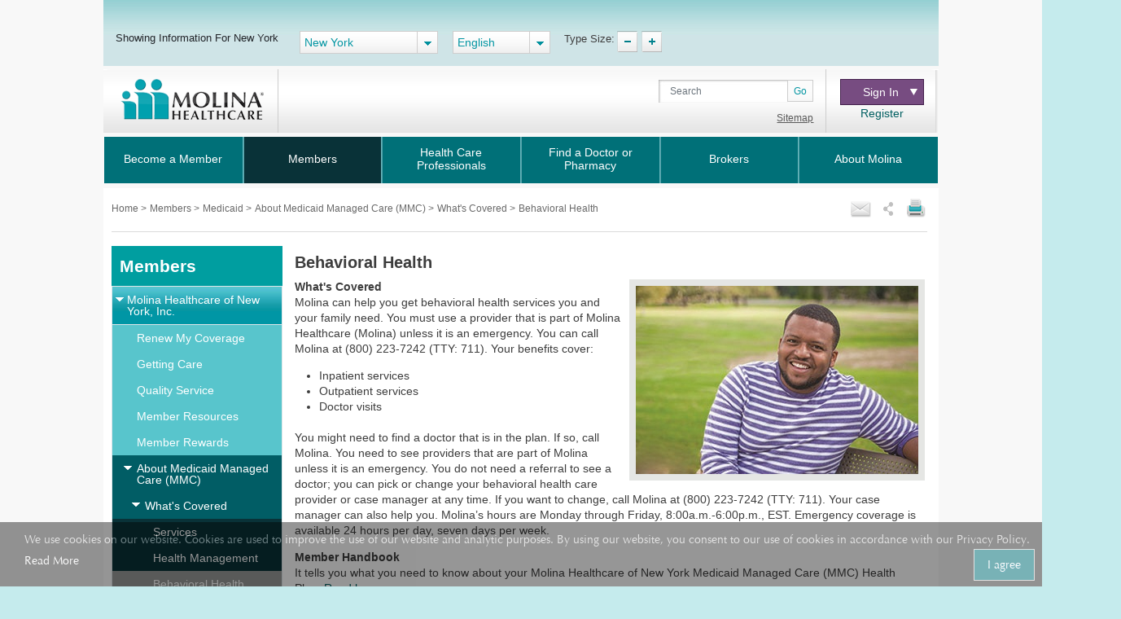

--- FILE ---
content_type: text/html; charset=utf-8
request_url: https://www.molinahealthcare.com/members/ny/en-us/mem/medicaid/overvw/coverd/behhlth.aspx
body_size: 22509
content:
<!DOCTYPE html>


<html lang="en">
<head>
    <title>Behavioral Health</title>
    <link rel='shortcut icon' href='/_Content/Images/favicon_ico.png' />
    <link rel='apple-touch-icon' href='/_Content/Images/favicon_ico.png' />
    
    
    

    <meta charset="UTF-8">
    <meta name="viewport" content="width=device-width, initial-scale=1">
    <meta http-equiv="X-UA-Compatible" content="IE=edge,chrome=1" />
    
    <meta name="title" content="Behavioral Health">
    <meta name="description" content="">
    <meta name="keywords" content="">
    <meta property="og:title" content="Behavioral Health">
    <meta property="og:description" content="Providing high quality, affordable health care to families and individuals covered by government programs for over 30 years.">
    <meta property="og:type" content="article">
    <meta name="og:url" content="https://www.molinahealthcare.com/members/ny/en-US/mem/medicaid/overvw/coverd/behhlth">
    <meta name="twitter:title" content="Behavioral Health">
    <meta name="twitter:description" content="Providing high quality, affordable health care to families and individuals covered by government programs for over 30 years.">


    <link rel="stylesheet" href="/_Content/Css/bootstrap.min.css">

    

    <link href="/_Content/Css/ArticleLayoutCSS.css" rel="stylesheet" />

    
    <script type="text/javascript" id="_cls_detector"  
            src="https://cdn.gbqofs.com/molinahealth/molina-public/p/detector-dom.min.js"></script>


    

    <script src="/_Content/Js/PWSLibraryJS.min.js"></script>
    <script src="/_Content/Js/SmokingForm.js"></script>
    <script src="/_Content/Js/main_lead.js"></script>

    

    <script src="/_Content/Js/PWSCarouselBundleJS.min.js"></script>

    

    <script src="/_Content/Js/ArticleLayoutJS.min.js"></script>

   
    
    <script src="/_Content/Js/purify.min.js"></script>

        <!-- The below scripts should be added into the head element -->
        <script type="text/javascript" id="User1st_Loader">
            var _u1stSettings = {/*Add the settings if relevant*/ };
            var isActive = ((/u1stIsActive=1/).test(document.cookie));
            var script = document.createElement("script");
            script.id = "User1st_Loader";
            script.src = "https://fecdn.user1st.info/Loader/head";
            (!isActive) && (script.async = 'true');
            var documentPosition = document.head || document.documentElement;
            documentPosition.insertAdjacentElement("afterbegin", script);
        </script>
    
        <script>
        // Initialize the engage variable
                        var engage = undefined;
                        // Create and inject the

                        var s = document.createElement("script");
                        s.type = "text/javascript";
                        s.async = true;
                        s.src = 'https://d1mj578wat5n4o.cloudfront.net/sitecore-engage-v.1.4.1.min.js';
                        var x = document.querySelector("script");
                        x.parentNode.insertBefore(s, x);
                        // Initialize the Engage SDK
                        s.addEventListener("load", async () =>
                        {
                            var settings = {
                                clientKey: 'mhil6ethg50dixw8j04qc11r8pge8uu0',
                                targetURL: 'https://api-engage-us.sitecorecloud.io',
                                pointOfSale: 'molinahealthcare.com',
                                cookieDomain: window.location.host.replace(/(www\.)?\:([0-9])+/, ''),
                                cookieExpiryDays: 365,
                                forceServerCookieMode: false,
                                includeUTMParameters: true,
                                webPersonalization: true /* boolean or object. See Settings object for all options. Default: false */

                            };
                        engage = await window.Engage.init(settings);
                        // Send a VIEW event
                        // ...
                        // VIEW event object
                        var event = {
                                channel: "WEB",
                                //page: "HOME-PAGE"
                                page: "Behavioral Health"
                            };

                // Send VIEW event
                engage.pageView(event);

                //console.log("bid:", engage.getBrowserId());
                        });

        $(document).ready(function(){
            $('.cdp-form').on("hide.bs.modal",function(){
                const eventData = {
                        "channel": "WEB",
                        "pointOfSale": Engage.settings.pointOfSale,
                    };
            window.engage.event("ContactUsFormClosed", eventData);
            });

            $('.contact-us-btncdp').on('click', function (event) {
                event.preventDefault();
                var ContactUsUrl = '';
                if ($("[data-sc-field-name='txtContactUsUrl']").length > 0) {
                    ContactUsUrl = $("[data-sc-field-name='txtContactUsUrl']").val();
                }

                if (ContactUsUrl != '') {
                    window.open(ContactUsUrl,'_blank');
                }
            });

        });

        function getCookie(cookieName) {
              let cookie = {};
              document.cookie.split(';').forEach(function(el) {
                let [key,value] = el.split('=');
                cookie[key.trim()] = value;
              })
              return cookie[cookieName];
            }

            function sendInteractionToPersonalize(eventId, state) {
                const eventData = {
                    "channel": "WEB",
                    "pointOfSale": Engage.settings.pointOfSale,
                };

                if (state != undefined && state != '' && state != null) {
                    const extensionData = {
                        "statecode": state
                    }
                    window.engage.event(eventId, eventData, extensionData);
                } else {
                    window.engage.event(eventId, eventData);
                }

            }

         function openCDPForm() {
            $('.cdp-form').modal('toggle');
            $('.cdp-form').removeClass('d-none');
            }



        </script>




<script>(window.BOOMR_mq=window.BOOMR_mq||[]).push(["addVar",{"rua.upush":"false","rua.cpush":"false","rua.upre":"false","rua.cpre":"false","rua.uprl":"false","rua.cprl":"false","rua.cprf":"false","rua.trans":"","rua.cook":"false","rua.ims":"false","rua.ufprl":"false","rua.cfprl":"false","rua.isuxp":"false","rua.texp":"norulematch","rua.ceh":"false","rua.ueh":"false","rua.ieh.st":"0"}]);</script>
                              <script>!function(a){var e="https://s.go-mpulse.net/boomerang/",t="addEventListener";if("False"=="True")a.BOOMR_config=a.BOOMR_config||{},a.BOOMR_config.PageParams=a.BOOMR_config.PageParams||{},a.BOOMR_config.PageParams.pci=!0,e="https://s2.go-mpulse.net/boomerang/";if(window.BOOMR_API_key="AXBTP-Q5PKW-VZ6R7-KBPHB-A6DW4",function(){function n(e){a.BOOMR_onload=e&&e.timeStamp||(new Date).getTime()}if(!a.BOOMR||!a.BOOMR.version&&!a.BOOMR.snippetExecuted){a.BOOMR=a.BOOMR||{},a.BOOMR.snippetExecuted=!0;var i,_,o,r=document.createElement("iframe");if(a[t])a[t]("load",n,!1);else if(a.attachEvent)a.attachEvent("onload",n);r.src="javascript:void(0)",r.title="",r.role="presentation",(r.frameElement||r).style.cssText="width:0;height:0;border:0;display:none;",o=document.getElementsByTagName("script")[0],o.parentNode.insertBefore(r,o);try{_=r.contentWindow.document}catch(O){i=document.domain,r.src="javascript:var d=document.open();d.domain='"+i+"';void(0);",_=r.contentWindow.document}_.open()._l=function(){var a=this.createElement("script");if(i)this.domain=i;a.id="boomr-if-as",a.src=e+"AXBTP-Q5PKW-VZ6R7-KBPHB-A6DW4",BOOMR_lstart=(new Date).getTime(),this.body.appendChild(a)},_.write("<bo"+'dy onload="document._l();">'),_.close()}}(),"".length>0)if(a&&"performance"in a&&a.performance&&"function"==typeof a.performance.setResourceTimingBufferSize)a.performance.setResourceTimingBufferSize();!function(){if(BOOMR=a.BOOMR||{},BOOMR.plugins=BOOMR.plugins||{},!BOOMR.plugins.AK){var e=""=="true"?1:0,t="",n="aod4ikixij7yw2lhktrq-f-283457976-clientnsv4-s.akamaihd.net",i="false"=="true"?2:1,_={"ak.v":"39","ak.cp":"491021","ak.ai":parseInt("317889",10),"ak.ol":"0","ak.cr":8,"ak.ipv":4,"ak.proto":"h2","ak.rid":"17271ed9","ak.r":42223,"ak.a2":e,"ak.m":"ksd","ak.n":"essl","ak.bpcip":"3.135.196.0","ak.cport":40164,"ak.gh":"23.66.124.147","ak.quicv":"","ak.tlsv":"tls1.3","ak.0rtt":"","ak.0rtt.ed":"","ak.csrc":"-","ak.acc":"","ak.t":"1768379619","ak.ak":"hOBiQwZUYzCg5VSAfCLimQ==ngOYwadShz1QzcTI2lwxxNuYNoIECDQP4lNABM1wH+HgpjRQtH/HP5L4+7ZhYOBmEsxFVZI8ZOwcQ86t8VH6yZ51cDGnZbZbWrIu/R+F9hqXAtv5PoYJRybNRb5JPlhz2iAk59vpnST+yEF+uV0b8+w5b0M+JEbJkI8+IH4XZPyvrVeMLx04U9KHWQiCTqJr1Hv4/K29KywirpseWYG5daGGsQEMGWqQ/b5n3pAgt1V0zZionwHnjEsk6SpPMUb+V8ydpDgYJBN9AlD15xLvjJzuj06x7f4Z1DoSyasUfxBn/ASb87ImbBQSiyMIy/d2UHKyZi0D0YIvWe9M+fx4V3JHEXWJnoShRc1Fnd4svMo5oQj1M2Zx2T3CW+oADUPhFHEXOcFVd2E5LPSVcdf9Nryts+2l9AW2hkubQwk0XEI=","ak.pv":"405","ak.dpoabenc":"","ak.tf":i};if(""!==t)_["ak.ruds"]=t;var o={i:!1,av:function(e){var t="http.initiator";if(e&&(!e[t]||"spa_hard"===e[t]))_["ak.feo"]=void 0!==a.aFeoApplied?1:0,BOOMR.addVar(_)},rv:function(){var a=["ak.bpcip","ak.cport","ak.cr","ak.csrc","ak.gh","ak.ipv","ak.m","ak.n","ak.ol","ak.proto","ak.quicv","ak.tlsv","ak.0rtt","ak.0rtt.ed","ak.r","ak.acc","ak.t","ak.tf"];BOOMR.removeVar(a)}};BOOMR.plugins.AK={akVars:_,akDNSPreFetchDomain:n,init:function(){if(!o.i){var a=BOOMR.subscribe;a("before_beacon",o.av,null,null),a("onbeacon",o.rv,null,null),o.i=!0}return this},is_complete:function(){return!0}}}}()}(window);</script></head>  



<body>
    <div id="cookieConsentContainer" class="cookieConsentContainer">
    <div class="cookieTitle"></div>
    <div class="cookieDesc">
        We use cookies on our website. Cookies are used to improve the use of our website and analytic purposes. By using our website, you consent to our use of cookies in accordance with our Privacy Policy.  <a href="/members/common/en-US/terms_privacy.aspx" target="_blank" rel="noopener noreferrer" >Read More</a>
        <a href="javascript:void(0)" class="cookieButton" onclick="purecookieDismiss();" >I agree</a>
    </div>
</div>

    <div class="pagelayout">
        <header class="container Head">
            <div class="row">
             
                 


 
            </div>
            <div class="row">
                



<div class="globalToolbox chatbotstyles">
    <div class="pageWrapper clearfix">

        <div class="stateSelector">
            <a class="header-skip" href="#main-content" title="skip to main content">skip to main content</a>
            <label for="dd-country">
Showing Information For New York
            </label>
        </div>

        <div class="stateddlSelector">
            <select id="dd-country" data-size="5" onchange="OnMembersStateSelectEvent(this.value);">
                                        <option value="az">Arizona</option>
                                        <option value="ca">California</option>
                                        <option value="ct">Connecticut</option>
                                        <option value="fl">Florida</option>
                                        <option value="ga">Georgia</option>
                                        <option value="id">Idaho</option>
                                        <option value="il">Illinois</option>
                                        <option value="ia">Iowa</option>
                                        <option value="ky">Kentucky</option>
                                        <option value="ma">Massachusetts</option>
                                        <option value="mi">Michigan</option>
                                        <option value="ms">Mississippi</option>
                                        <option value="ne">Nebraska</option>
                                        <option value="nv">Nevada</option>
                                        <option value="nm">New Mexico</option>
                                        <option selected value="ny">New York</option>
                                        <option value="nc">North Carolina</option>
                                        <option value="oh">Ohio</option>
                                        <option value="sc">South Carolina</option>
                                        <option value="tx">Texas</option>
                                        <option value="ut">Utah</option>
                                        <option value="va">Virginia</option>
                                        <option value="wa">Washington</option>
                                        <option value="wi">Wisconsin</option>
                                        <option value="os">Select a State</option>

            </select>
        </div>



        <div class="languageSelector">
            <label for="dd-language" hidden="">State Language</label>
            <select id="dd-language" class="selectpicker" data-size="5" onchange="OnMembersLanguageSelectEvent(this.value);">
                                        <option selected value="en-US"> English </option>
                                        <option value="es-US"> Espa&#241;ol </option>




            </select>
        </div>

        <div class="typeTool">
            <p> Type Size:</p>
            <a href="#" class="decreaseType" title="Font Decrease">TypeSize Decrease</a>
            <a href="#" class="increaseType" title="Font Increase">TypeSize Increase</a>

        </div>

        <div class="chatbot">
            <a href="#" aria-label="chatbot" style="">
                <img id="floating-bot-image" src="" alt="">
            </a>
        </div>

    </div>
</div>

<div class="FadeAwayPopup">
    <div class="popctnbg">
        <a class="cancelbtn" title="Close" href="javascript:void(0);">X</a>
        Please wait.
        <strong>New York</strong> info is loading.
        <a class="canceltxt" title="Cancel" href="javascript:void(0);">
            Cancel
        </a>

    </div>
    <div class="popbtmbg"></div>
</div>


<input id="selStateCodeHdn" name="selStateCodeHdn" type="hidden" value="ny" />
<input type="hidden" id="selLangCodeHdn" value="en-us" />
<input type="hidden" id="stateChanged" value="true" />
<script>
        //function OnMembersStateSelectEvent(selectedState) {
        //    var currentUrl = window.location.href;
        //    var selStateCodeHdn = document.getElementById("selStateCodeHdn").value;
        //    var selectedLanguage = document.getElementById("dd-language").value;
        //    var regEx = new RegExp("/" + selStateCodeHdn + "/", "ig");
        //    var updatedUrl = currentUrl.replace(regEx, "/" + selectedState + "/");
        //    if (selectedState == "os") {
        //        window.location.href = window.location.protocol + "//" + window.location.hostname + "/" + selectedLanguage + "/pages/home.aspx";
        //    }
        //    else if (selectedState == "pr") {
        //        var protocol = ["https:" === window.location.protocol ? "https://" : "http://"];
        //        var vitalHostName = [$(location).attr('hostname') === "www.molinahealthcare.com" ? "www.molinavital.com" : $(location).attr('hostname') + "/molinavital/"];
        //        var lang = [selectedLanguage === null ? "" : selectedLanguage.split("-")[0]];
        //        lang = [lang === "" || lang === null ? "en" : lang];
        //        window.location.href = protocol + vitalHostName + selectedLanguage.split("-")[0] + "/pages/home.aspx";

        //    }
        //    else if (updatedUrl.indexOf("/" + selectedState + "/") != -1 && updatedUrl.indexOf("/members/common") == -1) {
        //        window.location.href = updatedUrl.split("/" + selectedState + "/")[0] + "/" + selectedState + "/" + selectedLanguage + "/pages/home.aspx";
        //        Console.log("alert");
        //        stateSwitchPopup();
        //    }
        //    else {
        //        window.location.href = window.location.protocol + "//" + window.location.hostname + "/members/" + selectedState + "/" + selectedLanguage + "/pages/home.aspx";
        //        Console.log("test");
        //        stateSwitchPopup();
        //    }
        //    stateSwitchPopup();

        //}

        //function OnMembersLanguageSelectEvent(selectedLanguage) {
        //    var currentUrl = window.location.href;
        //    var selLanguageId = document.getElementById("selLangCodeHdn").value;
        //    var regEx = new RegExp("/" + selLanguageId + "/", "ig");
        //}

        //function stateSwitchPopup() {
        //    alert("fadepopup");
        //    setTimeout(function () {
        //        $(".FadeAwayPopup").fadeOut("slow");
        //    }, 5000);
        //    $('.FadeAwayPopup  .canceltxt').on('click', function () {
        //        window.history.go(-1);
        //    });
        //    $('.FadeAwayPopup  .cancelbtn').on('click', function () {
        //        $('.FadeAwayPopup').fadeOut("slow");
        //    });
        //}
</script>

<div class="container secondary-header rus">
    <div class="row">

                <div class="col-sm-3 col-lg-3 col-md-3" id="logo">
                    <h1>Molinalogo<a id="image" href="/members/ca/pages/home   "><img src="/members/ny/en-us/-/media/Project/Molina/PublicWebsites/molinaLogo-notag.png?la=en&amp;h=54&amp;w=180&amp;hash=955337E7B3C29B4DC5CD788852A54A58" alt="Molina Healthcare logo" /></a></h1>
                </div>
        <div class="col-sm-4 col-lg-7 col-md-7" id="search">
            
                        <div class="search">
                <div class="input-group">
                    <label for="searchInputText" hidden="">Search</label>

                    <input id="searchInputText" type="text" class="form-control" placeholder="Search">
                    <div id="searchsubmit" class="input-group-append"><button class="btn btn-secondary" type="button">Go</button></div>
                    <span class="hide-error-field small" id="searchInputText-error" style="margin-bottom: -12px;"><em>Enter a keyword</em></span>

                </div>

                <a href="/members/common/en-US/sitemap.aspx" class="txtsitemap" target="" >Sitemap</a>
            </div>

        </div>
        <div class="col-sm-2 col-lg-2 col-md-2" id="signin">
            <div class="signin">
                <div class="click-nav">
                    <button type="button" class="clicker" title="Sign In">Sign In
<span></span></button>
                    <ul class="signin-dropdown" role="menu">
                                                        <li><a href="https://member.molinahealthcare.com/Member/Login" target="_blank" class="">Member</a></li>
                            <li><a href="https://provider.molinahealthcare.com/Provider/Login" target="_blank" class="">Health Care Professional</a></li>

                    </ul>

                </div>
                        <a id="registerURL" target="_blank" class="register " style="" href="https://member.molinahealthcare.com/Member/MemberRegistration">Register</a>
            </div>
        </div>
    </div>
</div>



   

    
    <div id="chatbot" style="margin: 0px;display: none;">
        <div id="chatbot-header">
            <div id="chatbot-header__inner"></div>
            <img id="chatbot-header-image" src="/_Content/Images/Molina.PNG" alt="Molina Logo" style="margin-bottom: 10px; align-self: center;">
            <div id="chatbot-close" tabindex="0" aria-label="Close" title="Click to close">
                <img id="chatbot-close-image" src="/_Content/Images/close.PNG" alt="Close Icon" style="width: 80%; height: 80%;">
            </div>
        </div>
        <div id="smartchatbot">
            <div id="chatbot-iframe-container"><iframe title="Coronavirus Assessment Tool" id="chatbot-iframe" onload="scroll(0,0);" scrolling="yes" frameborder="0" src=""></iframe></div>
        </div>
    </div>




<script>
    stateLanguageMapping = {
  "az": [
    {
      "text": "English",
      "value": "en-US"
    },
    {
      "text": "Español",
      "value": "es-US"
    }
  ],
  "ca": [
    {
      "text": "English",
      "value": "en-US"
    },
    {
      "text": "Español",
      "value": "es-US"
    },
    {
      "text": "Pусский",
      "value": "ru-US"
    },
    {
      "text": "Tiếng Việt",
      "value": "vi-US"
    },
    {
      "text": "中文",
      "value": "zh-US"
    },
    {
      "text": "Hmoob",
      "value": "hm-US"
    },
    {
      "text": "العربية",
      "value": "ar-US"
    }
  ],
  "fl": [
    {
      "text": "English",
      "value": "en-US"
    },
    {
      "text": "Español",
      "value": "es-US"
    }
  ],
  "ga": [
    {
      "text": "English",
      "value": "en-US"
    }
  ],
  "id": [
    {
      "text": "English",
      "value": "en-US"
    },
    {
      "text": "Español",
      "value": "es-US"
    }
  ],
  "il": [
    {
      "text": "English",
      "value": "en-US"
    },
    {
      "text": "Español",
      "value": "es-US"
    }
  ],
  "ia": [
    {
      "text": "English",
      "value": "en-US"
    }
  ],
  "ky": [
    {
      "text": "English",
      "value": "en-US"
    },
    {
      "text": "Español",
      "value": "es-US"
    }
  ],
  "ma": [
    {
      "text": "English",
      "value": "en-US"
    },
    {
      "text": "Español",
      "value": "es-US"
    }
  ],
  "mi": [
    {
      "text": "English",
      "value": "en-US"
    },
    {
      "text": "Español",
      "value": "es-US"
    }
  ],
  "ms": [
    {
      "text": "English",
      "value": "en-US"
    },
    {
      "text": "Español",
      "value": "es-US"
    }
  ],
  "ne": [
    {
      "text": "English",
      "value": "en-US"
    },
    {
      "text": "Español",
      "value": "es-US"
    }
  ],
  "nv": [
    {
      "text": "English",
      "value": "en-US"
    },
    {
      "text": "Español",
      "value": "es-US"
    }
  ],
  "nm": [
    {
      "text": "English",
      "value": "en-US"
    },
    {
      "text": "Español",
      "value": "es-US"
    }
  ],
  "ny": [
    {
      "text": "English",
      "value": "en-US"
    },
    {
      "text": "Español",
      "value": "es-US"
    }
  ],
  "oh": [
    {
      "text": "English",
      "value": "en-US"
    },
    {
      "text": "Español",
      "value": "es-US"
    }
  ],
  "sc": [
    {
      "text": "English",
      "value": "en-US"
    },
    {
      "text": "Español",
      "value": "es-US"
    }
  ],
  "tx": [
    {
      "text": "English",
      "value": "en-US"
    },
    {
      "text": "Español",
      "value": "es-US"
    }
  ],
  "ut": [
    {
      "text": "English",
      "value": "en-US"
    },
    {
      "text": "Español",
      "value": "es-US"
    }
  ],
  "va": [
    {
      "text": "English",
      "value": "en-US"
    },
    {
      "text": "Español",
      "value": "es-US"
    }
  ],
  "wa": [
    {
      "text": "English",
      "value": "en-US"
    },
    {
      "text": "Español",
      "value": "es-US"
    }
  ],
  "wi": [
    {
      "text": "English",
      "value": "en-US"
    },
    {
      "text": "Español",
      "value": "es-US"
    }
  ]
};
    showPlanPopUp = false;
    //showPlanPopUp = true;
    stateOrPlanRedirectURl ="/api/Sitecore/PWS/RedirectOtherState";
    stateOrPlanRedirectURl = stateOrPlanRedirectURl.replace("pws.gslb.", "");
    stateUpdateUrl = "/api/Sitecore/PWS/FindADoctorRedirect";

</script>


<div class="modal state-select-modal" id="state-select-modal" data-backdrop="static">
    <div class="modal-dialog modal-dialog-centered">
        <div class="modal-content">
            <div class="modal-body">
                <div class="ssm-close-btn" data-dismiss="modal"></div>
                <h2>Choose a Molina Healthcare State</h2>
                <p class="ssm-sub-title">Please select one of the states in which Molina Healthcare provides services.</p>
                <div class="ssm-content">
                    <div>
                        <h4 class="ssm-state-dd-ttl">Select Your State</h4>
                        <select class="ssm-state-dd">
                                <option value="az">Arizona</option>
                                <option value="ca">California</option>
                                <option value="fl">Florida</option>
                                <option value="ga">Georgia</option>
                                <option value="id">Idaho</option>
                                <option value="il">Illinois</option>
                                <option value="ia">Iowa</option>
                                <option value="ky">Kentucky</option>
                                <option value="ma">Massachusetts</option>
                                <option value="mi">Michigan</option>
                                <option value="ms">Mississippi</option>
                                <option value="ne">Nebraska</option>
                                <option value="nv">Nevada</option>
                                <option value="nm">New Mexico</option>
                                <option value="ny">New York</option>
                                <option value="oh">Ohio</option>
                                <option value="sc">South Carolina</option>
                                <option value="tx">Texas</option>
                                <option value="ut">Utah</option>
                                <option value="va">Virginia</option>
                                <option value="wa">Washington</option>
                                <option value="wi">Wisconsin</option>

                        </select>
                    </div>
                    <div>
                        <h4 class="ssm-lang-dd-ttl">Select Your Language</h4>
                        <div class="ssm-lang-dd-cntr"></div>
                    </div>
                </div>
                <button class="ssm-submit">Submit</button>
            </div>
        </div>
    </div>
</div>

<input type="hidden" child-items="17">
<input type="hidden" email-template-id="{80692560-8A36-43CB-8836-C57F3A6E0584}" class="emailitem-hdn">
<div id="main-navigation" class="col-sm-12">
    <div class="container">
        <nav class="navbar navbar-expand-md navbar-dark fixed-top">
           
            <a class="navbar-brand d-block" href="#">

                <img src="/_Content/Images/molinaLogo-notag.png" width="100" height="auto" alt="Molina Logo">
            </a>
           
            <button class="navbar-toggler" type="button" data-toggle="collapse" data-target="#navbarCollapse" aria-controls="navbarCollapse" aria-expanded="false" aria-label="Toggle navigation">
                <span class="icon-bar"></span>
                <span class="icon-bar"></span>
                <span class="icon-bar"></span>
            </button>

            <div class="collapse navbar-collapse" id="navbarCollapse">
                <ul class="mainNav navbar-nav mr-auto">
                    

                    <li class="nav-item dropdown" id="BecomeaMember">

                        <a href="/members/ny/en-us/hp/home.aspx" id="BecomeaMember-nav" aria-haspopup="true" aria-expanded="false" class="nav-link dropdown-toggle  " target="_self" data-toggle="dropdown" data-target="" id="BecomeaMember">Become a Member</a>
                                                <span class="arrow"></span>
                        <ul class="dropdown-menu" aria-labelledby="BecomeaMember-nav">
                            
                            <li class="dropdown-item"><a href="/members/ny/en-us/hp/mhny.aspx" class=" " target="_self">Molina Healthcare of New York, Inc.</a></li>
                            <li class="dropdown-item"><a href="/members/ny/en-us/hp/affinity/medicaid/medicaid.aspx" class=" " target="_self">Affinity by Molina Healthcare</a></li>
                            <li class="dropdown-item"><a href="/members/ny/en-us/hp/SWH.aspx" class=" " target="">Senior Whole Health of New York</a></li>
                        </ul>

                    </li>
                    <li class="nav-item dropdown" id="Members">

                        <a href="/members/ny/en-us/mem/home.aspx" id="Members-nav" aria-haspopup="true" aria-expanded="false" class="nav-link dropdown-toggle  " target="_self" data-toggle="dropdown" data-target="" id="Members">Members</a>
                                                <span class="arrow"></span>
                        <ul class="dropdown-menu" aria-labelledby="Members-nav">
                            
                            <li class="dropdown-item"><a href="/members/ny/en-us/mem/mhny.aspx" class=" " target="_self">Molina Healthcare of New York, Inc.</a></li>
                            <li class="dropdown-item"><a href="/members/ny/en-us/mem/affinity/medicaid/medicaid.aspx" class=" " target="_self">Affinity By Molina Healthcare</a></li>
                            <li class="dropdown-item"><a href="/members/ny/en-us/mem/SWH.aspx" class=" " target="">Senior Whole Health of New York</a></li>
                            <li class="dropdown-item"><a href="http://www.molinahelpfinder.com/" class=" " target="_blank">Molina Help Finder</a></li>
                        </ul>

                    </li>
                    <li class="nav-item dropdown" id="HealthCareProfessionals">

                        <a href="/members/ny/en-us/health-care-professionals/home.aspx" id="HealthCareProfessionals-nav" aria-haspopup="true" aria-expanded="false" class="nav-link dropdown-toggle  " target="_self" data-toggle="dropdown" data-target="" id="HealthCareProfessionals">Health Care Professionals</a>
                                                <span class="arrow"></span>
                        <ul class="dropdown-menu" aria-labelledby="HealthCareProfessionals-nav">
                            
                            <li class="dropdown-item"><a href="/providers/ny/medicaid/home.aspx" class="  " target="">Molina Healthcare of New York, Inc.</a></li>
                            <li class="dropdown-item"><a href="/providers/ny/medicaid/home.aspx" class=" " target="">Affinity by Molina Healthcare</a></li>
                            <li class="dropdown-item"><a href="/providers/ny/swh/home.aspx" class=" " target="">Senior Whole Health of New York</a></li>
                            <li class="dropdown-item"><a href="https://www.availity.com/molinahealthcare" class="  " target="">Availity Essentials Provider Portal</a></li>
                            <li class="dropdown-item"><a href="/members/ny/en-us/health-care-professionals/home.aspx" class=" " target="">Prior Auth LookUp Tool</a></li>
                            <li class="dropdown-item"><a href="/providers/ny/medicaid/forms/Certification-Statement-for-Provider-Billing-Medicaid-(ETIN).aspx" class="  " target="_self">Certification Statement for Provider Billing Medicaid (ETIN)</a></li>
                        </ul>

                    </li>
                    <li class="nav-item" id="FindaDoctororPharmacy">

                        <a href="https://molina.sapphirethreesixtyfive.com//?ci=ny-medicaid" class="nav-link fl" target="_self" data-toggle="modal" data-target="#state-select-modal-find-doctor">Find a Doctor or Pharmacy</a>
                        
                    </li>
                    <li class="nav-item dropdown" id="Brokers">

                                                <a href="" id="Brokers-nav" data-toggle="dropdown" aria-haspopup="true" aria-expanded="false" class="nav-link dropdown-toggle " target="_self">Brokers</a>
                        <span class="arrow"></span>
                        <ul class="dropdown-menu" aria-labelledby="Brokers-nav">
                            
                            <li class="dropdown-item"><a href="/members/ny/en-us/Brokers/EP-Broker.aspx" class=" " target="_self">Essential Plan Brokers</a></li>
                        </ul>

                    </li>
                    <li class="nav-item dropdown" id="AboutMolina">

                                                <a href="/members/common/en-us/abtmolina/home.aspx" id="AboutMolina-nav" data-toggle="dropdown" aria-haspopup="true" aria-expanded="false" class="nav-link dropdown-toggle  " target="_self" item-id="{7CB9018D-E2DC-4816-A756-45C39A9CA4E2}">About Molina</a>
                        <span class="arrow"></span>
                        <ul class="dropdown-menu" aria-labelledby="AboutMolina-nav">
                            
                            <li class="dropdown-item"><a href="/members/common/en-us/abtmolina/compinfo/compinfo.aspx" class=" " target="_self">Company Information</a></li>
                            <li class="dropdown-item"><a href="/members/common/en-us/abtmolina/community/community.aspx" class=" " target="_self">Molina in the Community</a></li>
<li class="dropdown-item"><a href="/blog/pages/home.aspx?state=New York" class=" " target="">Molina Blog</a></li>
                            <li class="dropdown-item"><a href="/members/common/en-us/healthy/home.aspx" class=" " target="_self">Staying Healthy</a></li>
                            <li class="dropdown-item"><a href="https://careers.molinahealthcare.com/" class=" " target="">Careers</a></li>
                            <li class="dropdown-item"><a href="javascript:redirectTOContactUSNow();" class=" " target="">Contact Us</a></li>
                        </ul>

                    </li>



                </ul>

                <input type="hidden" for-loop="4" />
            </div>


        </nav>
    </div>

</div>



<input type="hidden" id="selStateCodeHdnMainNav" value="ny" loading-time="22" />

            </div>
        </header>
        <div class="mainContent" role="main">
            <div class="container">
                <div class="row">
                    





<div class="col-sm-12" id="breadcrumb-share">
    <div>
                <div class="bcrumb-break">
                    <ul>
                                <li><a href="/members/ny/en-us"> Home </a> &gt;</li>
                                <li><a href="/members/ny/en-us/mem/home.aspx"> Members </a> &gt;</li>
                                <li><a href="/members/ny/en-us/mem/medicaid/medicaid.aspx"> Medicaid </a> &gt;</li>
                                <li><a href="/members/ny/en-us/mem/medicaid/overvw/overvw.aspx"> About Medicaid Managed Care (MMC) </a> &gt;</li>
                                <li><a href="/members/ny/en-us/mem/medicaid/overvw/coverd/coverd.aspx"> What's Covered </a> &gt;</li>
                                <li> Behavioral Health </li>


                    </ul>
                </div>

        



<div id='sharing'>
    <ul>
        <li><a class='printthis' href='#' onclick="printSpecial();"> <img src=/members/ny/en-us/-/media/Project/Molina/PublicWebsites/print.png width='28' height='26' alt='print icon' title="Print" /></a></li>
        <li>
            <a class='sharethis' href='#'> <img src=/members/ny/en-us/-/media/Project/Molina/PublicWebsites/share.png width='16' height='26' alt='share icon' title="Share" /></a>
            <ul>
                <li><a class='fb-small' type='facebook' href='#' onclick="facebookurl()" title='Facebook'><span></span>Facebook</a></li>
                <li><a class='twitter-small' type='twitter' href='#' onclick="twitterurl()" title='Twitter'><span></span>Twitter</a></li>
                
            </ul>
        <li><a class='emailthis open_share_link_email_popup' data-toggle="modal" data-target="#emailModel" href='#'><img src=/members/ny/en-us/-/media/Project/Molina/PublicWebsites/email.png width='28' height='26' alt='email icon' title="Email" /></a></li>
    </ul>
</div>

<script src="/_Content/Js/MHCJs/hcaptcha.js"></script>


    <script>
    function captchaLoader() {
        callhcaptcha('03a24890-555c-42da-adea-e6f8ce1c7e8e')
    }
    </script>
    <div class="modal email-this-page" id="emailModel">
        <div class="modal-dialog">
            <div id="emailBody" class="modal-content">

                <!-- Modal Header -->
                <div class="modal-header">
                    <button type="button" class="close" data-dismiss="modal">close</button>
                    <h4 class="modal-title">Email this page:</h4>
                    <p><span class="asterisk">* = required field</span></p>
                    <div class="emailHeading">Please enter one email address</div>
                </div>

                <!-- Modal body -->
                <div class="modal-body">
                    <form>
                        <input name="__RequestVerificationToken" type="hidden" value="eD6n-QzHQ-em8Ns1uOtDdF8ZUlGWcGTo92gYsY4DfIJZUcoTavClHWhe7oowzXxQ_dw1YA6g0ej1Z3aVBTp2z3AsgGCBZIHSGQYeV3_Rmrg1" />
                        <div class="form-group">
                            <label for="emailinput"><span class="asterisk">*</span> Email this article to:</label>
                            <div class="form-field">
                                <input type="text" class="form-control" id="emailinput" maxlength="60">
                                <div class="errortxt">
                                    <span class="emailerrormessage">Please enter a valid email address</span>
                                    <span class="emailnotentered">Please provide a value</span>
                                </div>
                            </div>
                        </div>

                        <div class="form-group">
                            <label for="subjectinput"><span class="asterisk">*</span> subject:</label>
                            <div class="form-field">
                                <input type="text" class="form-control" id="subjectinput" disabled="disabled" value="This page has been shared with you" disabled>
                            </div>
                        </div>

                        <div class="urlcntrn">
                            <div class="urltxt">URL</div>
                            <div class="url"></div>
                        </div>
                        <div class="captcha-wrapper">
                            <script src="https://js.hcaptcha.com/1/api.js?onload=captchaLoader&amp;render=explicit&amp;hl=" async defer></script>
                            <div id="captcha_element" data-sitekey="03a24890-555c-42da-adea-e6f8ce1c7e8e"></div>
                            <div class="h-captcha" id="captcha-container" data-sitekey="03a24890-555c-42da-adea-e6f8ce1c7e8e" data-size="invisible"></div>
                            <span class="captchaerror">Please select captcha</span>

                        </div>
                        <input type="hidden" id="pagecode" value="{ABA94D38-335A-4BD3-BA82-32E1AF048E0B}">
                        <input type="submit" class="form-control" id="sendEmail" value="Send Email">

                    </form>
                </div>

            </div>
            <div class="modal-content" id="thankyoupopup">
                <div class="modal-header">
                    <button type="button" class="close" data-dismiss="modal">close</button>
                </div>
                <div class="verticalcenteralign_thankyou">
                    <h2 aria-hidden="true" role="document" aria-label="thankyou">

                        Thank you!
                    </h2>
<h2 aria-hidden="true" role="document" aria-label="messagesent">

                        Your message has been sent.
                    </h2>
                </div>
            </div>
        </div>
    </div>







    </div>
</div>
                </div>
                <div class="row">
                    
                    <div class="nav-side-menu col-md-3">
                        



<div class="mobNav-header d-md-none">

    <button class="navbar-toggler collapsed" type="button" data-toggle="collapse" data-target="#menu-content" aria-controls="#menu-content" aria-expanded="false" aria-label="Toggle navigation">
        <span class="navbar-toggler-icon"></span>
    </button>
</div>


<div class="nav-side-menu-tile">Members</div>
<div class="menu-list">

    <ul id="menu-content" class="menu-content collapse out">

                <li data-toggle="collapse" style="display:block" data-target="#mhny0" class="collapsed submenu-level1 ">

                    <span class="arrow"></span><a href="/members/ny/en-us/mem/mhny.aspx">Molina Healthcare of New York, Inc.</a>
                </li>
                <ul class="sub-menu collapse" id="mhny0">

                            <li class="" style="display:block"><a class="  " href="/members/ny/en-us/mem/renewbenefits.aspx">Renew My Coverage</a></li>
                            <li class="" style="display:block"><a class="  " href="/members/ny/en-us/mem/care.aspx">Getting Care</a></li>
                            <li class="" style="display:block"><a class="  " href="/members/ny/en-us/mem/quality.aspx">Quality Service</a></li>
                            <li class="" style="display:block"><a class="  " href="/members/ny/en-us/mem/member-resources.aspx">Member Resources</a></li>
                            <li class="" style="display:block"><a class="  " href="/members/ny/en-us/mem/member-rewards.aspx">Member Rewards</a></li>
                                <li data-toggle="collapse" style="display: block" data-target="#overvw5" class="collapsed submenu-level2 ">
                                    <span class="arrow"></span>
                                    <a class=" " href="/members/ny/en-us/mem/medicaid/overvw/overvw.aspx">About Medicaid Managed Care (MMC)</a>
                                </li>
                            <ul class="sub-menu collapse submenudd-level2" id="overvw5">

                                        <li data-toggle="collapse" style="display:block" data-target="#coverd0" class="collapsed submenu-level3 "> <span class="arrow"></span><a class=" " href="/members/ny/en-us/mem/medicaid/overvw/coverd/coverd.aspx">What&#39;s Covered</a></li>
                                        <ul class="sub-menu collapse submenudd-level3" id="coverd0">


                                                    <li data-toggle="collapse" data-target="#services0" class="submenudd-level3 " style="display:block"><a class="" href="/members/ny/en-us/mem/medicaid/overvw/coverd/services/services.aspx">Services</a></li>
                                                    <ul class="sub-menu collapse submenudd-level4" id="services0">

                                                            <li class="submenudd-level4 " style="display:none;"><a href="/members/ny/en-us/mem/medicaid/overvw/coverd/services/nurseadvice.aspx">Nurse Advice Line</a></li>
                                                            <li class="submenudd-level4 " style="display:none;"><a href="/members/ny/en-us/mem/medicaid/overvw/coverd/services/transport.aspx">Transportation</a></li>
                                                            <li class="submenudd-level4 " style="display:none;"><a href="/members/ny/en-us/mem/medicaid/overvw/coverd/services/caresvc.aspx">Women's Preventive Services</a></li>
                                                            <li class="submenudd-level4 " style="display:none;"><a href="/members/ny/en-us/mem/medicaid/overvw/coverd/services/Foster-Care.aspx"><span style="background-color: #ffffff; color: #111111;">Foster Care Services: 29</span><span style="background-color: #ffffff; color: #111111;">-</span><span style="background-color: #ffffff; color: #111111;">I&nbsp;</span><span style="background-color: #ffffff; color: #111111;"></span><span style="background-color: #ffffff; color: #111111;">Voluntary&nbsp;</span><span style="background-color: #ffffff; color: #111111;"></span><span style="background-color: #ffffff; color: #111111;">Foster&nbsp;</span><span style="background-color: #ffffff; color: #111111;"></span><span style="background-color: #ffffff; color: #111111;">Care</span><span style="background-color: #ffffff; color: #111111;">&nbsp;Agencies (</span><span style="background-color: #ffffff; color: #111111;">VFCAs</span><span style="background-color: #ffffff; color: #111111;">)</span></a></li>
                                                    </ul>
                                                    <li data-toggle="collapse" data-target="#hm1" class="submenudd-level3 " style="display:block"><a class="" href="/members/ny/en-us/mem/medicaid/overvw/coverd/hm/hm.aspx">Health Management</a></li>
                                                    <ul class="sub-menu collapse submenudd-level4" id="hm1">

                                                            <li class="submenudd-level4 " style="display:none;"><a href="/members/ny/en-us/mem/medicaid/overvw/coverd/hm/edu/edu.aspx">Education Programs</a></li>
                                                            <li class="submenudd-level4 " style="display:none;"><a href="/members/ny/en-us/mem/medicaid/overvw/coverd/hm/edu/healthyguide.aspx">Stay Healthy Guidelines</a></li>
                                                            <li class="submenudd-level4 " style="display:none;"><a href="/members/ny/en-us/mem/medicaid/overvw/coverd/hm/edu/pregprog.aspx">Motherhood Matters<sup>&reg;</sup> Pregnancy Program</a></li>
                                                            <li class="submenudd-level4 " style="display:none;"><a href="/members/ny/en-us/mem/medicaid/overvw/coverd/hm/edu/stpsmokin.aspx">Stop Smoking Program</a></li>
                                                            <li class="submenudd-level4 " style="display:none;"><a href="/members/ny/en-us/mem/medicaid/overvw/coverd/hm/edu/wghtloss.aspx">Weight Loss Program</a></li>
                                                            <li class="submenudd-level4 " style="display:none;"><a href="/members/ny/en-us/mem/medicaid/overvw/coverd/hm/dm/breathease.aspx">Breathe with Ease<sup>&reg;</sup> Asthma Program</a></li>
                                                            <li class="submenudd-level4 " style="display:none;"><a href="/members/ny/en-us/mem/medicaid/overvw/coverd/hm/dm/copd.aspx">Living with COPD Program</a></li>
                                                            <li class="submenudd-level4 " style="display:none;"><a href="/members/ny/en-us/mem/medicaid/overvw/coverd/hm/dm/dm.aspx">Disease Management</a></li>
                                                            <li class="submenudd-level4 " style="display:none;"><a href="/members/ny/en-us/mem/medicaid/overvw/coverd/hm/dm/hearthlth.aspx">Heart Healthy Living</a></li>
                                                            <li class="submenudd-level4 " style="display:none;"><a href="/members/ny/en-us/mem/medicaid/overvw/coverd/hm/dm/hlthliving.aspx">Healthy Living with Diabetes<sup>&reg;</sup> Program</a></li>
                                                            <li class="submenudd-level4 " style="display:none;"><a href="/members/ny/en-us/mem/medicaid/overvw/coverd/hm/casemngt.aspx">Case Management</a></li>
                                                    </ul>
                                                    <li class="active" style="display:block">
                                                        <a class=" " href="/members/ny/en-us/mem/medicaid/overvw/coverd/behhlth.aspx" target="_self">
                                                            Behavioral Health
                                                        </a>
                                                    </li>
                                                    <li class="" style="display:block">
                                                        <a class=" " href="/members/ny/en-us/mem/medicaid/overvw/coverd/presdrugs.aspx" target="_self">
                                                            Prescription Drugs
                                                        </a>
                                                    </li>
                                                    <li class="" style="display:block">
                                                        <a class=" " href="/members/ny/en-us/mem/medicaid/overvw/coverd/vision.aspx" target="_self">
                                                            Vision Care
                                                        </a>
                                                    </li>
                                                    <li class="" style="display:block">
                                                        <a class=" " href="/members/ny/en-us/mem/medicaid/overvw/coverd/dental.aspx" target="_self">
                                                            Dental Services
                                                        </a>
                                                    </li>
                                                    <li class="" style="display:block">
                                                        <a class=" " href="/members/ny/en-us/mem/medicaid/overvw/coverd/qna.aspx" target="_self">
                                                            Questions & Answers
                                                        </a>
                                                    </li>
                                                    <li class="" style="display:block">
                                                        <a class=" " href="/members/ny/en-us/mem/medicaid/overvw/coverd/virtual-care.aspx" target="_self">
                                                            Virtual Care
                                                        </a>
                                                    </li>
                                                    <li class="" style="display:block">
                                                        <a class=" " href="/members/ny/en-us/mem/common/NY-Mammogram.aspx" target="_self">
                                                            Mammograms
                                                        </a>
                                                    </li>
                                        </ul>
                                        <li class="" style="display:block"><a class=" " href="/members/ny/en-us/mem/medicaid/overvw/handbook.aspx">Member Handbook</a></li>
                                        <li class="" style="display:block"><a class=" " href="/members/ny/en-us/mem/medicaid/overvw/newmem/newmem.aspx">New Members</a></li>
                                        <li class="" style="display:block"><a class=" " href="/members/ny/en-us/mem/medicaid/contact.aspx">Contact Us</a></li>


                            </ul>
                                <li data-toggle="collapse" style="display: block" data-target="#overvw6" class="collapsed submenu-level2 ">
                                    <span class="arrow"></span>
                                    <a class=" " href="/members/ny/en-us/mem/harp/overvw.aspx">About Molina Healthcare PLUS (HARP)</a>
                                </li>
                            <ul class="sub-menu collapse submenudd-level2" id="overvw6">

                                        <li data-toggle="collapse" style="display:block" data-target="#coverd4" class="collapsed submenu-level3 "> <span class="arrow"></span><a class=" " href="/members/ny/en-us/mem/harp/coverd/coverd.aspx">What&#39;s Covered</a></li>
                                        <ul class="sub-menu collapse submenudd-level3" id="coverd4">


                                                    <li data-toggle="collapse" data-target="#services9" class="submenudd-level3 " style="display:block"><a class="" href="/members/ny/en-us/mem/harp/coverd/services/services.aspx">Services</a></li>
                                                    <ul class="sub-menu collapse submenudd-level4" id="services9">

                                                            <li class="submenudd-level4 " style="display:none;"><a href="/members/ny/en-us/mem/harp/coverd/services/nurseadvice.aspx">Nurse Advice Line</a></li>
                                                            <li class="submenudd-level4 " style="display:none;"><a href="/members/ny/en-us/mem/harp/coverd/services/transport.aspx">Transportation</a></li>
                                                            <li class="submenudd-level4 " style="display:none;"><a href="/members/ny/en-us/mem/harp/coverd/services/caresvc.aspx">Women's Preventive Services</a></li>
                                                    </ul>
                                                    <li data-toggle="collapse" data-target="#hm10" class="submenudd-level3 " style="display:block"><a class="" href="/members/ny/en-us/mem/harp/coverd/hm/hm.aspx">Health Management</a></li>
                                                    <ul class="sub-menu collapse submenudd-level4" id="hm10">

                                                            <li class="submenudd-level4 " style="display:none;"><a href="/members/ny/en-us/mem/harp/coverd/hm/dm/dm.aspx">Disease Management</a></li>
                                                            <li class="submenudd-level4 " style="display:none;"><a href="/members/ny/en-us/mem/harp/coverd/hm/casemngt.aspx">Case Management</a></li>
                                                            <li class="submenudd-level4 " style="display:none;"><a href="/members/ny/en-us/mem/harp/coverd/hm/edu/edu.aspx">Education Programs</a></li>
                                                            <li class="submenudd-level4 " style="display:none;"><a href="/members/ny/en-us/mem/harp/coverd/hm/edu/healthyguide.aspx">Stay Healthy Guidelines</a></li>
                                                    </ul>
                                                    <li class="" style="display:block">
                                                        <a class=" " href="/members/ny/en-us/mem/harp/coverd/behhlth.aspx" target="_self">
                                                            Behavioral Health
                                                        </a>
                                                    </li>
                                                    <li class="" style="display:block">
                                                        <a class=" " href="/members/ny/en-us/mem/harp/coverd/presdrugs.aspx" target="_self">
                                                            Prescription Drugs
                                                        </a>
                                                    </li>
                                                    <li class="" style="display:block">
                                                        <a class=" " href="/members/ny/en-us/mem/harp/coverd/vision.aspx" target="_self">
                                                            Vision Care
                                                        </a>
                                                    </li>
                                                    <li class="" style="display:block">
                                                        <a class=" " href="/members/ny/en-us/mem/harp/coverd/dental.aspx" target="_self">
                                                            Dental Services
                                                        </a>
                                                    </li>
                                                    <li class="" style="display:block">
                                                        <a class=" " href="/members/ny/en-us/mem/harp/coverd/qna.aspx" target="_self">
                                                            Questions & Answers
                                                        </a>
                                                    </li>
                                                    <li class="" style="display:block">
                                                        <a class=" " href="/members/ny/en-us/mem/harp/coverd/virtual-care.aspx" target="_self">
                                                            Virtual Care
                                                        </a>
                                                    </li>
                                                    <li class="" style="display:block">
                                                        <a class=" " href="/members/ny/en-us/mem/common/NY-Mammogram.aspx" target="_self">
                                                            Mammograms
                                                        </a>
                                                    </li>
                                        </ul>
                                        <li class="" style="display:block"><a class=" " href="/members/ny/en-us/mem/harp/handbook.aspx">Member Handbook</a></li>
                                        <li class="" style="display:block"><a class=" " href="/members/ny/en-us/mem/harp/newmem/newmem.aspx">New Members</a></li>
                                        <li class="" style="display:block"><a class=" " href="/members/ny/en-us/mem/harp/contact.aspx">Contact Us</a></li>


                            </ul>
                                <li data-toggle="collapse" style="display: block" data-target="#overvw7" class="collapsed submenu-level2 ">
                                    <span class="arrow"></span>
                                    <a class=" " href="/members/ny/en-us/mem/chp/overvw.aspx">About Child Health Plus (CHPlus)</a>
                                </li>
                            <ul class="sub-menu collapse submenudd-level2" id="overvw7">

                                        <li class="" style="display:block"><a class=" " href="/members/ny/en-us/mem/chp/handbook.aspx">Member Handbook</a></li>
                                        <li class="" style="display:block"><a class=" " href="/members/ny/en-us/mem/chp/newmem/newmem.aspx">New Members</a></li>
                                        <li class="" style="display:block"><a class=" " href="/members/ny/en-us/mem/pay.aspx">Make a Payment: Molina Healthcare of New York</a></li>
                                        <li class="" style="display:block"><a class=" " href="/members/ny/en-us/mem/chp/contact.aspx">Contact Us</a></li>


                            </ul>
                                <li data-toggle="collapse" style="display: block" data-target="#overvw8" class="collapsed submenu-level2 ">
                                    <span class="arrow"></span>
                                    <a class=" " href="/members/ny/en-us/mem/ep/overvw/overvw.aspx">About  Essential Plan</a>
                                </li>
                            <ul class="sub-menu collapse submenudd-level2" id="overvw8">

                                        <li data-toggle="collapse" style="display:block" data-target="#coverd12" class="collapsed submenu-level3 "> <span class="arrow"></span><a class=" " href="/members/ny/en-us/mem/ep/overvw/coverd/coverd.aspx">What&#39;s Covered</a></li>
                                        <ul class="sub-menu collapse submenudd-level3" id="coverd12">


                                                    <li data-toggle="collapse" data-target="#services18" class="submenudd-level3 " style="display:block"><a class="" href="/members/ny/en-us/mem/ep/overvw/coverd/services/services.aspx">Services</a></li>
                                                    <ul class="sub-menu collapse submenudd-level4" id="services18">

                                                            <li class="submenudd-level4 " style="display:none;"><a href="/members/ny/en-us/mem/ep/overvw/coverd/services/caresvc.aspx">Women's Preventive Services</a></li>
                                                            <li class="submenudd-level4 " style="display:none;"><a href="/members/ny/en-us/mem/ep/overvw/coverd/services/nurseadvice.aspx">Nurse Advice Line</a></li>
                                                            <li class="submenudd-level4 " style="display:none;"><a href="/members/ny/en-us/mem/ep/overvw/coverd/services/transport.aspx">Transportation</a></li>
                                                    </ul>
                                                    <li class="" style="display:block">
                                                        <a class=" " href="/members/ny/en-us/mem/ep/overvw/coverd/behhlth.aspx" target="_self">
                                                            Behavioral Health
                                                        </a>
                                                    </li>
                                                    <li class="" style="display:block">
                                                        <a class=" " href="/members/ny/en-us/mem/ep/overvw/coverd/presdrugs.aspx" target="_self">
                                                            Prescription Drugs
                                                        </a>
                                                    </li>
                                                    <li class="" style="display:none">
                                                        <a class=" " href="/members/ny/en-us/mem/ep/overvw/coverd/vision.aspx" target="_self">
                                                            Vision Care
                                                        </a>
                                                    </li>
                                                    <li class="" style="display:block">
                                                        <a class=" " href="/members/ny/en-us/mem/ep/overvw/coverd/dental.aspx" target="_self">
                                                            Dental Services
                                                        </a>
                                                    </li>
                                                    <li class="" style="display:block">
                                                        <a class=" " href="/members/ny/en-us/mem/ep/overvw/coverd/qna.aspx" target="_self">
                                                            Questions & Answers
                                                        </a>
                                                    </li>
                                                    <li class="" style="display:block">
                                                        <a class=" " href="/members/ny/en-us/mem/ep/overvw/coverd/virtual-care.aspx" target="_self">
                                                            Virtual Care
                                                        </a>
                                                    </li>
                                                    <li class="" style="display:block">
                                                        <a class=" " href="/members/ny/en-us/mem/common/NY-Mammogram.aspx" target="_self">
                                                            Mammograms
                                                        </a>
                                                    </li>
                                        </ul>
                                        <li class="" style="display:block"><a class=" " href="/members/ny/en-us/mem/ep/overvw/handbook.aspx">Subscriber Agreement</a></li>
                                        <li class="" style="display:block"><a class=" " href="/members/ny/en-us/mem/ep/newmem/newmem.aspx">New Members</a></li>
                                        <li class="" style="display:block"><a class=" " href="/members/ny/en-us/mem/ep/contact.aspx">Contact Us</a></li>


                            </ul>
                            <li class="" style="display:block"><a class="  " href="/members/ny/en-us/mem/CSC.aspx">Community Service Centers</a></li>
                            <li class="" style="display:block"><a class="  " href="/members/ny/en-us/mem/updatecontact.aspx">Update Contact Info</a></li>
                            <li class="" style="display:none"><a class="  " href="/members/ny/en-us/mem/quality/complaint.aspx">How to File a Complaint</a></li>
                            <li class="" style="display:none"><a class="  " href="/members/ny/en-us/mem/quality/appeal.aspx">How to File an Appeal</a></li>
                            <li class="" style="display:none"><a class="  " href="/members/ny/en-us/mem/quality/hearing.aspx">Medicaid State Fair Hearing</a></li>
                            <li class="" style="display:none"><a class="  " href="/members/ny/en-us/mem/quality/HEDIS-Results.aspx">HEDIS&reg; Results</a></li>
                            <li class="" style="display:none"><a class="  " href="/members/ny/en-us/mem/quality/CAHPS-Results.aspx">CAHPS&reg; Results</a></li>

                </ul>
                <li data-toggle="collapse" style="display:block" data-target="#medicaid1" class="collapsed submenu-level1 ">

                    <span class="arrow"></span><a href="/members/ny/en-us/mem/affinity/medicaid/medicaid.aspx">Affinity By Molina Healthcare</a>
                </li>
                <ul class="sub-menu collapse" id="medicaid1">

                            <li class="" style="display:block"><a class="  " href="/members/ny/en-us/mem/affinity/renewbenefits.aspx">Renew My Coverage</a></li>
                            <li class="" style="display:block"><a class="  " href="/members/ny/en-us/mem/affinity/care.aspx">Getting Care</a></li>
                            <li class="" style="display:block"><a class="  " href="/members/ny/en-us/mem/affinity/quality.aspx">Quality Service</a></li>
                            <li class="" style="display:block"><a class="  " href="/members/ny/en-us/mem/affinity/member-resources.aspx">Member Resources</a></li>
                            <li class="" style="display:block"><a class="  " href="/members/ny/en-us/mem/affinity/member-rewards.aspx">Member Rewards</a></li>
                                <li data-toggle="collapse" style="display: block" data-target="#overvw21" class="collapsed submenu-level2 ">
                                    <span class="arrow"></span>
                                    <a class=" " href="/members/ny/en-us/mem/affinity/medicaid/overvw/overvw.aspx">Medicaid Managed Care (MMC)</a>
                                </li>
                            <ul class="sub-menu collapse submenudd-level2" id="overvw21">

                                        <li data-toggle="collapse" style="display:block" data-target="#coverd16" class="collapsed submenu-level3 "> <span class="arrow"></span><a class=" " href="/members/ny/en-us/mem/affinity/medicaid/overvw/coverd/coverd.aspx">What&#39;s Covered</a></li>
                                        <ul class="sub-menu collapse submenudd-level3" id="coverd16">


                                                    <li data-toggle="collapse" data-target="#services26" class="submenudd-level3 " style="display:block"><a class="" href="/members/ny/en-us/mem/affinity/medicaid/overvw/coverd/services/services.aspx">Services</a></li>
                                                    <ul class="sub-menu collapse submenudd-level4" id="services26">

                                                            <li class="submenudd-level4 " style="display:none;"><a href="/members/ny/en-us/mem/affinity/medicaid/overvw/coverd/services/transport.aspx">Transportation</a></li>
                                                            <li class="submenudd-level4 " style="display:none;"><a href="/members/ny/en-us/mem/affinity/medicaid/overvw/coverd/services/HomeNCommunityServices.aspx">Home and Community-Based Services</a></li>
                                                    </ul>
                                                    <li data-toggle="collapse" data-target="#hm27" class="submenudd-level3 " style="display:block"><a class="" href="/members/ny/en-us/mem/affinity/medicaid/overvw/coverd/hm/hm.aspx">Health Management</a></li>
                                                    <ul class="sub-menu collapse submenudd-level4" id="hm27">

                                                            <li class="submenudd-level4 " style="display:none;"><a href="/members/ny/en-us/mem/affinity/medicaid/overvw/coverd/hm/dm/dm.aspx">Disease Management</a></li>
                                                            <li class="submenudd-level4 " style="display:none;"><a href="/members/ny/en-us/mem/affinity/medicaid/overvw/coverd/hm/casemngt.aspx">Case Management</a></li>
                                                    </ul>
                                                    <li class="" style="display:block">
                                                        <a class=" " href="/members/ny/en-us/mem/affinity/medicaid/overvw/coverd/behhlth.aspx" target="_self">
                                                            Behavioral Health
                                                        </a>
                                                    </li>
                                                    <li class="" style="display:block">
                                                        <a class=" " href="/members/ny/en-us/mem/affinity/medicaid/overvw/coverd/presdrugs.aspx" target="_self">
                                                            Prescription Drugs
                                                        </a>
                                                    </li>
                                                    <li class="" style="display:block">
                                                        <a class=" " href="/members/ny/en-us/mem/affinity/medicaid/overvw/coverd/vision.aspx" target="_self">
                                                            Vision Care
                                                        </a>
                                                    </li>
                                                    <li class="" style="display:block">
                                                        <a class=" " href="/members/ny/en-us/mem/affinity/medicaid/overvw/coverd/dental.aspx" target="_self">
                                                            Dental Services
                                                        </a>
                                                    </li>
                                                    <li class="" style="display:block">
                                                        <a class=" " href="/members/ny/en-us/mem/affinity/medicaid/overvw/coverd/virtual-care.aspx" target="_self">
                                                            Virtual Care
                                                        </a>
                                                    </li>
                                                    <li class="" style="display:block">
                                                        <a class=" " href="/members/ny/en-us/mem/common/NY-Mammogram.aspx" target="_self">
                                                            Mammograms
                                                        </a>
                                                    </li>
                                        </ul>
                                        <li class="" style="display:block"><a class=" " href="/members/ny/en-us/mem/affinity/medicaid/overvw/handbook.aspx">Member Handbook</a></li>
                                        <li class="" style="display:block"><a class=" " href="/members/ny/en-us/mem/affinity/medicaid/overvw/newmem/newmem.aspx">New Members</a></li>


                            </ul>
                                <li data-toggle="collapse" style="display: block" data-target="#overvw22" class="collapsed submenu-level2 ">
                                    <span class="arrow"></span>
                                    <a class=" " href="/members/ny/en-us/mem/affinity/harp/overvw.aspx">Molina Healthcare PLUS Health Plan</a>
                                </li>
                            <ul class="sub-menu collapse submenudd-level2" id="overvw22">

                                        <li data-toggle="collapse" style="display:block" data-target="#coverd19" class="collapsed submenu-level3 "> <span class="arrow"></span><a class=" " href="/members/ny/en-us/mem/affinity/harp/coverd/coverd.aspx">What&#39;s Covered</a></li>
                                        <ul class="sub-menu collapse submenudd-level3" id="coverd19">


                                                    <li data-toggle="collapse" data-target="#services34" class="submenudd-level3 " style="display:block"><a class="" href="/members/ny/en-us/mem/affinity/harp/coverd/services/services.aspx">Services</a></li>
                                                    <ul class="sub-menu collapse submenudd-level4" id="services34">

                                                            <li class="submenudd-level4 " style="display:none;"><a href="/members/ny/en-us/mem/affinity/harp/coverd/services/transport.aspx">Transportation</a></li>
                                                    </ul>
                                                    <li data-toggle="collapse" data-target="#hm35" class="submenudd-level3 " style="display:block"><a class="" href="/members/ny/en-us/mem/affinity/harp/coverd/hm/hm.aspx">Health Management</a></li>
                                                    <ul class="sub-menu collapse submenudd-level4" id="hm35">

                                                            <li class="submenudd-level4 " style="display:none;"><a href="/members/ny/en-us/mem/affinity/harp/coverd/hm/dm/dm.aspx">Disease Management</a></li>
                                                            <li class="submenudd-level4 " style="display:none;"><a href="/members/ny/en-us/mem/affinity/harp/coverd/hm/casemngt.aspx">Case Management</a></li>
                                                    </ul>
                                                    <li class="" style="display:block">
                                                        <a class=" " href="/members/ny/en-us/mem/affinity/harp/coverd/behhlth.aspx" target="_self">
                                                            Behavioral Health
                                                        </a>
                                                    </li>
                                                    <li class="" style="display:block">
                                                        <a class=" " href="/members/ny/en-us/mem/affinity/harp/coverd/presdrugs.aspx" target="_self">
                                                            Prescription Drugs
                                                        </a>
                                                    </li>
                                                    <li class="" style="display:block">
                                                        <a class=" " href="/members/ny/en-us/mem/affinity/harp/coverd/vision.aspx" target="_self">
                                                            Vision Care
                                                        </a>
                                                    </li>
                                                    <li class="" style="display:block">
                                                        <a class=" " href="/members/ny/en-us/mem/affinity/harp/coverd/dental.aspx" target="_self">
                                                            Dental Services
                                                        </a>
                                                    </li>
                                                    <li class="" style="display:block">
                                                        <a class=" " href="/members/ny/en-us/mem/affinity/harp/coverd/virtual-care.aspx" target="_self">
                                                            Virtual Care
                                                        </a>
                                                    </li>
                                                    <li class="" style="display:block">
                                                        <a class=" " href="/members/ny/en-us/mem/common/NY-Mammogram.aspx" target="_self">
                                                            Mammograms
                                                        </a>
                                                    </li>
                                        </ul>
                                        <li class="" style="display:block"><a class=" " href="/members/ny/en-us/mem/affinity/harp/handbook.aspx">Member Handbook</a></li>
                                        <li class="" style="display:block"><a class=" " href="/members/ny/en-us/mem/affinity/harp/newmem/newmem.aspx">New Members</a></li>


                            </ul>
                                <li data-toggle="collapse" style="display: block" data-target="#overvw23" class="collapsed submenu-level2 ">
                                    <span class="arrow"></span>
                                    <a class=" " href="/members/ny/en-us/mem/affinity/chp/overvw.aspx">Child Health Plus (CHPlus) Health Plan</a>
                                </li>
                            <ul class="sub-menu collapse submenudd-level2" id="overvw23">

                                        <li data-toggle="collapse" style="display:block" data-target="#coverd22" class="collapsed submenu-level3 "> <span class="arrow"></span><a class=" " href="/members/ny/en-us/mem/affinity/chp/coverd/coverd.aspx">What&#39;s Covered</a></li>
                                        <ul class="sub-menu collapse submenudd-level3" id="coverd22">


                                                    <li data-toggle="collapse" data-target="#services42" class="submenudd-level3 " style="display:block"><a class="" href="/members/ny/en-us/mem/affinity/chp/coverd/services/services.aspx">Services</a></li>
                                                    <ul class="sub-menu collapse submenudd-level4" id="services42">

                                                            <li class="submenudd-level4 " style="display:none;"><a href="/members/ny/en-us/mem/affinity/chp/coverd/services/transport.aspx">Transportation</a></li>
                                                    </ul>
                                                    <li data-toggle="collapse" data-target="#hm43" class="submenudd-level3 " style="display:block"><a class="" href="/members/ny/en-us/mem/affinity/chp/coverd/hm/hm.aspx">Health Management</a></li>
                                                    <ul class="sub-menu collapse submenudd-level4" id="hm43">

                                                            <li class="submenudd-level4 " style="display:none;"><a href="/members/ny/en-us/mem/affinity/chp/coverd/hm/dm/dm.aspx">Disease Management</a></li>
                                                            <li class="submenudd-level4 " style="display:none;"><a href="/members/ny/en-us/mem/affinity/chp/coverd/hm/casemngt.aspx">Case Management</a></li>
                                                    </ul>
                                                    <li class="" style="display:block">
                                                        <a class=" " href="/members/ny/en-us/mem/affinity/chp/coverd/behhlth.aspx" target="_self">
                                                            Behavioral Health
                                                        </a>
                                                    </li>
                                                    <li class="" style="display:block">
                                                        <a class=" " href="/members/ny/en-us/mem/affinity/chp/coverd/presdrugs.aspx" target="_self">
                                                            Prescription Drugs
                                                        </a>
                                                    </li>
                                                    <li class="" style="display:block">
                                                        <a class=" " href="/members/ny/en-us/mem/affinity/chp/coverd/dental.aspx" target="_self">
                                                            Dental Services
                                                        </a>
                                                    </li>
                                                    <li class="" style="display:block">
                                                        <a class=" " href="/members/ny/en-us/mem/affinity/chp/coverd/vision.aspx" target="_self">
                                                            Vision Care
                                                        </a>
                                                    </li>
                                                    <li class="" style="display:block">
                                                        <a class=" " href="/members/ny/en-us/mem/affinity/chp/coverd/virtual-care.aspx" target="_self">
                                                            Virtual Care
                                                        </a>
                                                    </li>
                                        </ul>
                                        <li class="" style="display:block"><a class=" " href="/members/ny/en-us/mem/affinity/chp/handbook.aspx">Member Handbook</a></li>
                                        <li class="" style="display:block"><a class=" " href="/members/ny/en-us/mem/affinity/chp/newmem/newmem.aspx">New Members</a></li>
                                        <li class="" style="display:block"><a class=" " href="/members/ny/en-us/mem/affinity/pay.aspx">Make a Payment: Affinity by Molina Healthcare</a></li>


                            </ul>
                                <li data-toggle="collapse" style="display: block" data-target="#ep24" class="collapsed submenu-level2 ">
                                    <span class="arrow"></span>
                                    <a class=" " href="/members/ny/en-us/mem/affinity/ep/ep.aspx">Essential Plan</a>
                                </li>
                            <ul class="sub-menu collapse submenudd-level2" id="ep24">

                                        <li data-toggle="collapse" style="display:block" data-target="#coverd26" class="collapsed submenu-level3 "> <span class="arrow"></span><a class=" " href="/members/ny/en-us/mem/affinity/ep/overvw/coverd/coverd.aspx">What&#39;s Covered</a></li>
                                        <ul class="sub-menu collapse submenudd-level3" id="coverd26">


                                                    <li data-toggle="collapse" data-target="#services49" class="submenudd-level3 " style="display:block"><a class="" href="/members/ny/en-us/mem/affinity/ep/overvw/coverd/services/services.aspx">Services</a></li>
                                                    <ul class="sub-menu collapse submenudd-level4" id="services49">

                                                            <li class="submenudd-level4 " style="display:none;"><a href="/members/ny/en-us/mem/affinity/ep/overvw/coverd/services/transport.aspx">Transportation</a></li>
                                                    </ul>
                                                    <li class="" style="display:block">
                                                        <a class=" " href="/members/ny/en-us/mem/affinity/ep/overvw/coverd/behhlth.aspx" target="_self">
                                                            Behavioral Health
                                                        </a>
                                                    </li>
                                                    <li class="" style="display:block">
                                                        <a class=" " href="/members/ny/en-us/mem/affinity/ep/overvw/coverd/presdrugs.aspx" target="_self">
                                                            Prescription Drugs
                                                        </a>
                                                    </li>
                                                    <li class="" style="display:block">
                                                        <a class=" " href="/members/ny/en-us/mem/affinity/ep/overvw/coverd/vision.aspx" target="_self">
                                                            Vision Care
                                                        </a>
                                                    </li>
                                                    <li class="" style="display:block">
                                                        <a class=" " href="/members/ny/en-us/mem/affinity/ep/overvw/coverd/dental.aspx" target="_self">
                                                            Dental Services
                                                        </a>
                                                    </li>
                                                    <li class="" style="display:block">
                                                        <a class=" " href="/members/ny/en-us/mem/affinity/ep/overvw/coverd/virtual-care.aspx" target="_self">
                                                            Virtual Care
                                                        </a>
                                                    </li>
                                                    <li class="" style="display:block">
                                                        <a class=" " href="/members/ny/en-us/mem/common/NY-Mammogram.aspx" target="_self">
                                                            Mammograms
                                                        </a>
                                                    </li>
                                        </ul>
                                        <li class="" style="display:block"><a class=" " href="/members/ny/en-us/mem/affinity/ep/overvw/handbook.aspx">Subscriber Agreement</a></li>
                                        <li class="" style="display:block"><a class=" " href="/members/ny/en-us/mem/affinity/ep/newmem/newmem.aspx">New Members</a></li>


                            </ul>
                                <li data-toggle="collapse" style="display: block" data-target="#news25" class="collapsed submenu-level2 ">
                                    <span class=""></span>
                                    <a class=" " href="/members/ny/en-us/mem/affinity/news.aspx">Affinity News</a>
                                </li>
                            <ul class="sub-menu collapse submenudd-level2" id="news25">

                                        <li class="" style="display:none"><a class=" " href="/members/ny/en-us/mem/affinity/Affinitynews.aspx">Molina News Archives</a></li>


                            </ul>
                            <li class="" style="display:block"><a class="  " href="/members/ny/en-us/mem/CSC.aspx">Community Service Centers</a></li>
                            <li class="" style="display:block"><a class="  " href="/members/ny/en-us/mem/updatecontact.aspx">Update Contact Info</a></li>
                            <li class="" style="display:block"><a class="  " href="/members/ny/en-us/mem/affinity/contactus.aspx">Contact Us</a></li>
                            <li class="" style="display:none"><a class="  " href="/members/ny/en-us/mem/affinity/quality/complaint.aspx">How to File a Complaint</a></li>
                            <li class="" style="display:none"><a class="  " href="/members/ny/en-us/mem/affinity/quality/appeal.aspx">How to File an Appeal</a></li>
                            <li class="" style="display:none"><a class="  " href="/members/ny/en-us/mem/affinity/quality/hearing.aspx">Medicaid State Fair Hearing</a></li>
                            <li class="" style="display:none"><a class="  " href="/members/ny/en-us/mem/affinity/quality/cahps.aspx">CAHPS Information</a></li>
                            <li class="" style="display:block"><a class="  " href="/members/ny/en-us/mem/affinity/quality/hedis.aspx">HEDIS Information</a></li>

                </ul>
                <li data-toggle="collapse" style="display:block" data-target="#swh2" class="collapsed submenu-level1 ">

                    <span class="arrow"></span><a href="/members/ny/en-us/mem/SWH.aspx">Senior Whole Health of New York</a>
                </li>
                <ul class="sub-menu collapse" id="swh2">

                                <li data-toggle="collapse" style="display: block" data-target="#swh34" class="collapsed submenu-level2 ">
                                    <span class="arrow"></span>
                                    <a class=" " href="/members/ny/en-us/mem/Swh/swh.aspx">SWH of NY Managed Long Term Care (MLTC)</a>
                                </li>
                            <ul class="sub-menu collapse submenudd-level2" id="swh34">

                                        <li class="" style="display:block"><a class=" " href="/members/ny/en-us/mem/Swh/benefits-and-services.aspx">Benefits and Services</a></li>
                                        <li class="" style="display:block"><a class=" " href="/members/ny/en-us/mem/Swh/member-materials-and-forms.aspx">Member Materials and Forms</a></li>
                                        <li class="" style="display:block"><a class=" " href="/members/ny/en-us/mem/Swh/helpful-resources.aspx">Member Resources</a></li>
                                        <li class="" style="display:block"><a class=" " href="/members/ny/en-us/mem/Swh/how-do-i.aspx">How Do I?</a></li>
                                        <li data-toggle="collapse" style="display:block" data-target="#quality34" class="collapsed submenu-level3 "> <span class="arrow"></span><a class=" " href="/members/ny/en-us/mem/Swh/quality.aspx">Quality</a></li>
                                        <ul class="sub-menu collapse submenudd-level3" id="quality34">


                                                    <li class="" style="display:block">
                                                        <a class=" " href="/members/ny/en-us/mem/Swh/overvw/quality/abtcare.aspx" target="_self">
                                                            About Your Care
                                                        </a>
                                                    </li>
                                                    <li class="" style="display:block">
                                                        <a class=" " href="/members/ny/en-us/mem/Swh/overvw/quality/qualimp.aspx" target="_self">
                                                            Quality Improvement Program
                                                        </a>
                                                    </li>
                                                    <li class="" style="display:block">
                                                        <a class=" " href="/members/ny/en-us/mem/Swh/overvw/quality/newtech.aspx" target="_self">
                                                            New Technology
                                                        </a>
                                                    </li>
                                                    <li class="" style="display:block">
                                                        <a class=" " href="/members/ny/en-us/mem/Swh/overvw/quality/rights.aspx" target="_self">
                                                            Member Rights &amp; Responsibilities
                                                        </a>
                                                    </li>
                                        </ul>
                                        <li class="" style="display:block"><a class=" " href="/members/ny/en-us/mem/Swh/health-safety-alerts.aspx">Health and Safety Alert</a></li>
                                        <li class="" style="display:block"><a class=" " href="/members/ny/en-us/mem/Swh/dm.aspx">Programs</a></li>
                                        <li class="" style="display:block"><a class=" " href="/members/ny/en-us/mem/Swh/contact-us.aspx">Contact Us</a></li>
                                        <li class="" style="display:block"><a class=" " href="/members/ny/en-us/mem/Swh/multi-language-taglines.aspx">Multi Language Taglines</a></li>
                                        <li class="" style="display:block"><a class=" " href="/members/ny/en-us/mem/Swh/notice-of-nondiscrimination.aspx">Notice of Nondiscrimination</a></li>
                                        <li class="" style="display:block"><a class=" " href="/members/ny/en-us/mem/common/NY-Mammogram.aspx">Mammograms</a></li>


                            </ul>
                                <li data-toggle="collapse" style="display: block" data-target="#MAP35" class="collapsed submenu-level2 ">
                                    <span class="arrow"></span>
                                    <a class=" " href="/members/ny/en-us/mem/Swh/Medicare/MAP.aspx">SWH of NY NHC (MAP)</a>
                                </li>
                            <ul class="sub-menu collapse submenudd-level2" id="MAP35">

                                        <li class="" style="display:block"><a class=" " href="/members/ny/en-us/mem/Swh/Medicare/MAP/benefits-and-services.aspx">Benefits and Services</a></li>
                                        <li class="" style="display:block"><a class=" " href="/members/ny/en-us/mem/Swh/Medicare/MAP/plan-materials.aspx">Member Materials and Forms</a></li>
                                        <li class="" style="display:block"><a class=" " href="/members/ny/en-us/mem/Swh/Medicare/MAP/drug.aspx">Pharmacy and Prescription Drugs</a></li>
                                        <li data-toggle="collapse" style="display:block" data-target="#helpful-resources44" class="collapsed submenu-level3 "> <span class="arrow"></span><a class=" " href="/members/ny/en-us/mem/Swh/Medicare/MAP/helpful-resources.aspx">Helpful Resources</a></li>
                                        <ul class="sub-menu collapse submenudd-level3" id="helpful-resources44">


                                                    <li class="" style="display:block">
                                                        <a class=" " href="/members/ny/en-us/mem/Swh/Medicare/MAP/helpful-resources/pro.aspx" target="_self">
                                                            Health Promotion
                                                        </a>
                                                    </li>
                                                    <li class="" style="display:block">
                                                        <a class=" " href="/members/ny/en-us/mem/Swh/Medicare/MAP/helpful-resources/dm.aspx" target="_self">
                                                            Disease Management
                                                        </a>
                                                    </li>
                                                    <li class="" style="display:block">
                                                        <a class=" " href="/members/ny/en-us/mem/Swh/Medicare/MAP/helpful-resources/emergency.aspx" target="_self">
                                                            In an Emergency
                                                        </a>
                                                    </li>
                                        </ul>
                                        <li data-toggle="collapse" style="display:block" data-target="#quality45" class="collapsed submenu-level3 "> <span class="arrow"></span><a class=" " href="/members/ny/en-us/mem/Swh/Medicare/MAP/quality.aspx">Quality</a></li>
                                        <ul class="sub-menu collapse submenudd-level3" id="quality45">


                                                    <li class="" style="display:block">
                                                        <a class=" " href="/members/ny/en-us/mem/Swh/Medicare/MAP/quality/qualimp.aspx" target="_self">
                                                            Quality Improvement Program
                                                        </a>
                                                    </li>
                                                    <li class="" style="display:block">
                                                        <a class=" " href="/members/ny/en-us/mem/Swh/Medicare/MAP/quality/rights.aspx" target="_self">
                                                            Rights &amp; Responsibilities
                                                        </a>
                                                    </li>
                                                    <li class="" style="display:block">
                                                        <a class=" " href="/members/ny/en-us/mem/Swh/Medicare/MAP/quality/rights/advdirectives.aspx" target="_self">
                                                            Advance Directives
                                                        </a>
                                                    </li>
                                                    <li class="" style="display:block">
                                                        <a class=" " href="/members/ny/en-us/mem/Swh/Medicare/MAP/quality/fraud.aspx" target="_self">
                                                            Fraud
                                                        </a>
                                                    </li>
                                                    <li class="" style="display:block">
                                                        <a class=" " href="/members/ny/en-us/mem/Swh/Medicare/MAP/quality/gna.aspx" target="_self">
                                                            Grievance and Appeals
                                                        </a>
                                                    </li>
                                                    <li class="" style="display:block">
                                                        <a class=" " href="/members/ny/en-us/mem/Swh/Medicare/MAP/quality/gna/appeal.aspx" target="_self">
                                                            How to Appeal a Denial
                                                        </a>
                                                    </li>
                                                    <li class="" style="display:block">
                                                        <a class=" " href="/members/ny/en-us/mem/Swh/Medicare/MAP/quality/safety.aspx" target="_self">
                                                            Patient Safety
                                                        </a>
                                                    </li>
                                        </ul>
                                        <li class="" style="display:block"><a class=" " href="/members/ny/en-us/mem/Swh/Medicare/MAP/contact.aspx">Contact Us</a></li>
                                        <li class="" style="display:block"><a class=" " href="/members/ny/en-us/mem/common/NY-Mammogram.aspx">Mammograms</a></li>


                            </ul>
                                <li data-toggle="collapse" style="display: block" data-target="#Medicare36" class="collapsed submenu-level2 ">
                                    <span class="arrow"></span>
                                    <a class=" " href="/members/ny/en-us/mem/Swh/Medicare.aspx">SWH of NY (D-SNP)</a>
                                </li>
                            <ul class="sub-menu collapse submenudd-level2" id="Medicare36">

                                        <li class="" style="display:block"><a class=" " href="/members/ny/en-us/mem/Swh/Medicare/benefits-and-services.aspx">Benefits and Services</a></li>
                                        <li class="" style="display:block"><a class=" " href="/members/ny/en-us/mem/Swh/Medicare/plan-materials.aspx">Member Materials and Forms</a></li>
                                        <li class="" style="display:block"><a class=" " href="/members/ny/en-us/mem/Swh/Medicare/Healthy-Actions-Rewards-Program.aspx">Healthy Actions Rewards Program</a></li>
                                        <li class="" style="display:block"><a class=" " href="/members/ny/en-us/mem/Swh/Medicare/drug.aspx">Pharmacy and Prescription Drugs</a></li>
                                        <li data-toggle="collapse" style="display:block" data-target="#helpful-resources52" class="collapsed submenu-level3 "> <span class="arrow"></span><a class=" " href="/members/ny/en-us/mem/Swh/Medicare/helpful-resources.aspx">Helpful Resources</a></li>
                                        <ul class="sub-menu collapse submenudd-level3" id="helpful-resources52">


                                                    <li class="" style="display:block">
                                                        <a class=" " href="/members/ny/en-us/mem/Swh/Medicare/helpful-resources/pro.aspx" target="_self">
                                                            Health Promotion
                                                        </a>
                                                    </li>
                                                    <li class="" style="display:block">
                                                        <a class=" " href="/members/ny/en-us/mem/Swh/Medicare/helpful-resources/dm.aspx" target="_self">
                                                            Disease Management
                                                        </a>
                                                    </li>
                                                    <li class="" style="display:block">
                                                        <a class=" " href="/members/ny/en-us/mem/Swh/Medicare/helpful-resources/emergency.aspx" target="_self">
                                                            In an Emergency
                                                        </a>
                                                    </li>
                                        </ul>
                                        <li data-toggle="collapse" style="display:block" data-target="#quality53" class="collapsed submenu-level3 "> <span class="arrow"></span><a class=" " href="/members/ny/en-us/mem/Swh/Medicare/quality.aspx">Quality</a></li>
                                        <ul class="sub-menu collapse submenudd-level3" id="quality53">


                                                    <li class="" style="display:block">
                                                        <a class=" " href="/members/ny/en-us/mem/Swh/Medicare/quality/qualimp.aspx" target="_self">
                                                            Quality Improvement Program
                                                        </a>
                                                    </li>
                                                    <li class="" style="display:block">
                                                        <a class=" " href="/members/ny/en-us/mem/Swh/Medicare/quality/rights.aspx" target="_self">
                                                            Rights &amp; Responsibilities
                                                        </a>
                                                    </li>
                                                    <li class="" style="display:block">
                                                        <a class=" " href="/members/ny/en-us/mem/Swh/Medicare/quality/rights/advdirectives.aspx" target="_self">
                                                            Advance Directives
                                                        </a>
                                                    </li>
                                                    <li class="" style="display:block">
                                                        <a class=" " href="/members/ny/en-us/mem/Swh/Medicare/quality/fraud.aspx" target="_self">
                                                            Fraud
                                                        </a>
                                                    </li>
                                                    <li class="" style="display:block">
                                                        <a class=" " href="/members/ny/en-us/mem/Swh/Medicare/quality/gna.aspx" target="_self">
                                                            Grievance and Appeals
                                                        </a>
                                                    </li>
                                                    <li class="" style="display:block">
                                                        <a class=" " href="/members/ny/en-us/mem/Swh/Medicare/quality/gna/appeal.aspx" target="_self">
                                                            How to Appeal a Denial
                                                        </a>
                                                    </li>
                                                    <li class="" style="display:block">
                                                        <a class=" " href="/members/ny/en-us/mem/Swh/Medicare/quality/safety.aspx" target="_self">
                                                            Patient Safety
                                                        </a>
                                                    </li>
                                        </ul>
                                        <li class="" style="display:block"><a class=" " href="/members/ny/en-us/mem/Swh/Medicare/contact.aspx">Contact Us</a></li>
                                        <li class="" style="display:block"><a class=" " href="/members/ny/en-us/mem/common/NY-Mammogram.aspx">Mammograms</a></li>
                                        <li class="" style="display:block"><a class=" " href="/members/ny/en-us/mem/Swh/Medicare/language.aspx">Language Assistance Services</a></li>


                            </ul>

                </ul>
                <li data-toggle="collapse" style="display:block" data-target="#molinahelpfinder" class="collapsed  ">

                    <a href="http://www.molinahelpfinder.com/">Molina Help Finder</a>
                </li>

    </ul>


    <input type="hidden" left-nav-loadtime="15">

</div>





<script>
    $(".nav-side-menu li").hover(
        function () { $(this).addClass("hover"); },
        function () { $(this).removeClass("hover"); }
    );
</script>

                    </div>
                    <div id="main-content" class="col-md-9 col-xs-12 StaticPageLayout HpPageLayout">
                        
<div class="MainContentRight-pageTitle">
    <h2>  Behavioral Health</h2>
</div>
<div class="ImageWithText Artical_contentPrivacyPractices">
    <div class="row">
        <div class="col-md-12 col-xs-12 ImageWithText-content">
            <div class="ImageWithText-image bridgeAccess"> <img src="/members/ny/en-us/-/media/Molina/PublicWebsite/Images/members/ny/en-us/Medicaid/medicaid_behhlth_p.jpg?la=en&amp;h=231&amp;w=347&amp;hash=F40455FC1FFD0649E96181038472CE45" alt="medicaid_behhlth_p" /></div>
            <p><strong>What's Covered</strong><br />
Molina can help you get behavioral health services you and your family need. You must use a provider that is part of Molina Healthcare (Molina) unless it is an emergency. You can call Molina at (800) 223-7242 (TTY: 711). Your benefits cover:&nbsp;</p>
<div>
</div>
<ul>
    <li>Inpatient services</li>
    <li>Outpatient services</li>
    <li>Doctor visits<br />
    &nbsp;</li>
</ul>
<div>
</div>
<p>You might need to find a doctor that is in the plan. If so, call Molina. You need to see providers that are part of Molina unless it is an emergency. You do not need a referral to see a doctor; you can pick or change your behavioral health care provider or case manager at any time. If you want to change, call Molina at (800) 223-7242 (TTY: 711). Your case manager can also help you. Molina&rsquo;s hours are Monday through Friday, 8:00a.m.-6:00p.m., EST. Emergency coverage is available 24 hours per day, seven days per week.</p>
<div>
</div>
<p><strong>Member Handbook</strong><br />
It tells you what you need to know about your Molina Healthcare of New York Medicaid Managed Care (MMC) Health Plan. <a href="/Pages/404Error.aspx?item=web%3a%7bEF350602-D589-4263-8098-EBE5D43F1320%7d%40en">Read here.</a></p>
<div>
</div>
<p><strong>How do members get care?</strong><br />
Call Molina at (800) 223-7242 (TTY: 711).</p>
<h2 style="text-align:center;"><strong>Additional Behavioral Health Services for Adults and Children</strong><strong style="font-size: 13px;"></strong></h2>
<center></center>
<p style="text-align:center;"><strong><span style="font-size: 13px;">Molina Healthcare Member Services: 1-800-223-7242 (TTY:711)</span></strong></p>
<p style="text-align: left;"><span style="font-size: 13px;"><strong>Effective 2/1/22&nbsp;</strong>- Four Adult Behavioral Health Home and Community Based Services (BH HCBS) will be changing to <strong>Community Oriented Recovery and Empowerment (CORE) Services</strong>. Molina Healthcare of NY, Inc. will cover CORE Services. You can use your Molina Healthcare of NY, Inc. plan card to get these CORE Services<strong>. See links below </strong>for additional information:</span></p>
<table cellspacing="0" cellpadding="0" class="additional-behavioral tablenopadding" style="top: 396.371px; width: 774.737px; height: 1138px;">
    <tbody>
        <tr>
            <td valign="top" style="width: 102px;">
            <p>
            <strong>
            Adult Behavioral Health Home and Community Based Services (BH HCBS)
            </strong>
            </p>
            </td>
            <td valign="top" style="width: 578px;">
            <p>
            <a href="https://www.omh.ny.gov/omhweb/bho/hcbs.html" target="_blank">
            https://www.omh.ny.gov/omhweb/bho/hcbs.html
            </a>
            </p>
            </td>
        </tr>
        <tr>
            <td valign="top" style="width: 102px;">
            <p>
            <strong>
            Assertive Community Treatment (ACT)
            </strong>
            </p>
            </td>
            <td valign="top" style="width: 578px;">
            <p>
            <a href="https://www.omh.ny.gov/omhweb/act" target="_blank">
            https://www.omh.ny.gov/omhweb/act
            </a>
            </p>
            </td>
        </tr>
        <tr>
            <td valign="top" style="width: 102px;">
            <p>
            <strong>
            Children and Family Treatment and Support Services (CFTSS)
            </strong>
            </p>
            </td>
            <td valign="top" style="width: 578px;">
            <p>
            <a href="https://www.omh.ny.gov/omhweb/bho/childrensmc.html" target="_blank">
            https://www.omh.ny.gov/omhweb/bho/childrensmc.html
            </a>
            </p>
            </td>
        </tr>
        <tr>
            <td valign="top" style="width: 102px;">
            <p>
            <strong>
            Children's Home and Community Based Services (HCBS)
            </strong>
            </p>
            </td>
            <td valign="top" style="width: 578px;">
            <p>
            <a href="/members/ny/en-US/PDF/Medicaid/hcbs-brochure-09112019.pdf" target="_blank">
            https://www.molinahealthcare.com/members/ny/en-US/PDF/Medicaid/hcbs-brochure-09112019.pdf
            </a>
            </p>
            </td>
        </tr>
        <tr>
            <td valign="top" style="width: 102px;">
            <p>
            <strong>
            Chronic Illness and Mental Health: Recognizing and
            Treating Depression
            </strong>
            </p>
            </td>
            <td valign="top" style="width: 578px;">
            <p>
            <a rel="noopener noreferrer" rel="noopener noreferrer" href="https://www.nimh.nih.gov/health/publications/chronic-illness-mental-health" target="_blank">https://www.nimh.nih.gov/health/publications/chronic-illness-mental-health</a>
            </p>
            </td>
        </tr>
        <tr>
            <td valign="top" style="width: 102px;"><strong><strong>Community Oriented Recovery and Empowerment (CORE)</strong></strong></td>
            <td valign="top" style="width: 578px;">
            <p><a href="https://omh.ny.gov/omhweb/bho/core">https://omh.ny.gov/omhweb/bho/core</a></p>
            <p><a href="https://omh.ny.gov/omhweb/bho/core/core-member-faq.pdf">Member FAQs</a></p>
            <p><a href="https://omh.ny.gov/omhweb/bho/core/core-member-brochure.pdf">Member Brochure</a></p>
            </td>
        </tr>
        <tr>
            <td valign="top" style="width: 102px;">
            <p>
            <strong>
            C-YES: Child &amp; Youth Evaluation Service
            </strong>
            </p>
            </td>
            <td valign="top" style="width: 578px;">
            <p>
            <a href="https://nymedicaidchoice.com/connecting-children-home-and-community-based-services" target="_blank">
            https://nymedicaidchoice.com/connecting-children-home-and-community-based-services
            </a>
            </p>
            </td>
        </tr>
        <tr>
            <td valign="top" style="width: 102px;">
            <p>
            <strong>Depression</strong>
            </p>
            </td>
            <td valign="top" style="width: 578px;">
            <p>
            <a href="https://www.nami.org/NAMI/media/NAMI-Media/Images/FactSheets/Depression-FS.pdf" target="_blank">
            https://www.nami.org/NAMI/media/NAMI-Media/Images/FactSheets/Depression-FS.pdf
            </a>
            </p>
            </td>
        </tr>
        <tr>
            <td valign="top" style="width: 102px;">
            <p>
            <strong>Dual Diagnosis</strong>
            </p>
            </td>
            <td valign="top" style="width: 578px;">
            <p>
            <a href="https://www.nami.org/NAMI/media/NAMI-Media/Images/FactSheets/Dual-Diagnosis-FS.pdf" target="_blank">
            https://www.nami.org/NAMI/media/NAMI-Media/Images/FactSheets/Dual-Diagnosis-FS.pdf
            </a>
            </p>
            </td>
        </tr>
        <tr>
            <td valign="top" style="width: 102px;">
            <p>
            <strong>Early and First Episode Psychosis</strong>
            </p>
            </td>
            <td valign="top" style="width: 578px;">
            <p>
            <a href="https://www.nami.org/NAMI/media/NAMI-Media/Images/FactSheets/What-is-Early-and-First-Episode-Psychosis.pdf" target="_blank">
            https://www.nami.org/NAMI/media/NAMI-Media/Images/FactSheets/What-is-Early-and-First-Episode-Psychosis.pdf
            </a>
            </p>
            </td>
        </tr>
        <tr>
            <td valign="top" style="width: 102px;">
            <p>
            <strong>Fentanyl</strong>
            </p>
            </td>
            <td valign="top" style="width: 578px;">
            <p>
            <a href="https://combataddiction.ny.gov/system/files/documents/2017/11/nysdohoasasprintoutad12x18-lo2.pdf" target="_blank">
            https://combataddiction.ny.gov/system/files/documents/2017/11/nysdohoasasprintoutad12x18-lo2.pdf
            </a>
            </p>
            </td>
        </tr>
        <tr>
            <td valign="top" style="width: 102px;">
            <p>
            <strong>
            Health and Recovery Plans (HARP)
            </strong>
            </p>
            </td>
            <td valign="top" style="width: 578px;">
            <p>
            <a href="https://www.omh.ny.gov/omhweb/bho/harp.html" target="_blank">
            https://www.omh.ny.gov/omhweb/bho/harp.html
            </a>
            </p>
            </td>
        </tr>
        <tr>
            <td valign="top" style="width: 102px;">
            <p>
            <strong>
            Health Homes (Adults and Children)
            </strong>
            </p>
            </td>
            <td valign="top" style="width: 578px;">
            <p>
            <a href="https://www.health.ny.gov/health_care/medicaid/program/medicaid_health_homes/" target="_blank">
            https://www.health.ny.gov/health_care/medicaid/program/medicaid_health_homes/
            </a>
            </p>
            </td>
        </tr>
        <tr>
            <td valign="top" style="width: 102px;">
            <p>
            <strong>
            Heroin: Drug Facts
            </strong>
            </p>
            </td>
            <td valign="top" style="width: 578px;">
            <p>
            <a href="https://www.drugabuse.gov/publications/drugfacts/heroin" target="_blank">
            https://www.drugabuse.gov/publications/drugfacts/heroin
            </a>
            </p>
            </td>
        </tr>
        <tr>
            <td valign="top" style="width: 102px;">
            <p>
            <strong>
            Personalized Recovery Oriented Services (PROS)
            </strong>
            </p>
            </td>
            <td valign="top" style="width: 578px;">
            <p>
            <a href="https://www.omh.ny.gov/omhweb/pros" target="_blank">
            https://www.omh.ny.gov/omhweb/pros
            </a>
            </p>
            </td>
        </tr>
        <tr>
            <td valign="top" style="width: 102px;">
            <p>
            <strong>
            Recovery  Coordination Agency (Adult HCBS)
            </strong>
            </p>
            </td>
            <td valign="top" style="width: 578px;">
            <p>
            <a rel="noopener noreferrer" rel="noopener noreferrer" href="https://www.omh.ny.gov/omhweb/bho" target="_blank">            https://www.omh.ny.gov/omhweb/bho/increasing-bh-hcbs.html            </a>
            </p>
            </td>
        </tr>
        <tr>
            <td valign="top" style="width: 102px;">
            <p>
            <strong>
            Schizophrenia
            </strong>
            </p>
            </td>
            <td valign="top" style="width: 578px;">
            <p>
            <a href="https://www.nami.org/NAMI/media/NAMI-Media/Images/FactSheets/Schizophrenia-FS.pdf" target="_blank">
            https://www.nami.org/NAMI/media/NAMI-Media/Images/FactSheets/Schizophrenia-FS.pdf
            </a>
            </p>
            </td>
        </tr>
        <tr>
            <td valign="top" style="width: 102px;">
            <p>
            <strong>
            Suicide
            </strong>
            </p>
            </td>
            <td valign="top" style="width: 578px;">
            <p>
            <a href="https://www.nami.org/NAMI/media/NAMI-Media/Images/FactSheets/Suicide-FS.pdf" target="_blank">
            https://www.nami.org/NAMI/media/NAMI-Media/Images/FactSheets/Suicide-FS.pdf
            </a>
            </p>
            </td>
        </tr>
        <tr>
            <td valign="top" style="width: 102px;">
            <p>
            <strong>
            Taking Charge of Your Mental Health
            </strong>
            </p>
            </td>
            <td valign="top" style="width: 578px;">
            <p>
            <a href="https://www.nami.org/NAMI/media/NAMI-Media/Infographics/NAMI-Taking-Charge-of-Your-Mental-Health.pdf" target="_blank">https://www.nami.org/NAMI/media/NAMI-Media/Infographics/NAMI-Taking-Charge-of-Your-Mental-Health.pdf
            </a>
            </p>
            </td>
        </tr>
    </tbody>
</table>
<br />
<br />
<table width="100%" cellpadding="0" cellspacing="0" border="0" class="tablenoborder" style="width: 1015.35px; height: 390.995px;">
    <tbody>
        <tr>
            <td id="MSOZoneCell_WebPartWPQ1" valign="top" class="s4-wpcell-plain">
            <table class="s4-wpTopTable tablenoborder" border="0" cellpadding="0" cellspacing="0" width="100%" style="top: 1552.48px; width: 855.899px; height: 403.512px; left: 4.18347px;">
                <tbody>
                    <tr>
                        <td valign="top">
                        <div webpartid="facf012f-70ce-4e0f-bc97-aade1432e984" haspers="false" id="WebPartWPQ1" width="100%" class="ms-WPBody" allowdelete="false">
                        <style>
                            #lnk-wrp {background: #60C6C8; padding-top: 15px; padding-bottom:5px; font-size: 16px !important;color: #FFF !important;
                            text-align: center !important; font-weight: bold !important; font-family: arial,sans-serif}
                            #lnk-wrp a {text-decoration: underline !important;}
                        </style>
                        <div class="nybehhlth">
                        <div id="lnk-wrp" style="display:none;">
                        <p><strong>Community Support and Advocacy Services</strong></p>
                        <div id="divselectCounty">
                        <select id="selectCounty" style="width: 315px;display:block;left:355px;top:-33px;position:relative;">
                        <option disabled="disabled" selected="selected" />Select County
                        
                        <option value="CDC" />Cortland County
                        
                        <option value="CDT" />Tompkins County
                        
                        <option value="CDO" />Onondaga County
                        
                        <option value="CDB" />Broome County
                        
                        <option value="CDCC" />Chenango  County
                        
                        <option value="CDTC" />Tioga   County
                        
                        </select>
                        </div>
                        <div class="container">
                        <div class="CDC">
                        <select id="select_CDC" name="select_CDC" style="width: 520px;display:block;left:90px;top:-28px;position:relative;">
                        <option disabled="disabled" selected="selected" />Select an option
                        
                        <option value="https://contactefr.org/about/" />Exceptional Family Resources
                        
                        <option value="http://www.cortlandhousing.org/" />Cortland Housing Assistance Council
                        
                        <option value="https://www.capco.org/" />Cortland County Community Action Program, Inc.
                        
                        <option value="http://www.aticortland.org/" />Access to Independence of Cortland County
                        
                        <option value="http://www.namifingerlakes.org/" />National Alliance on Mental Illness (NAMI)
                        
                        <option value="https://www.omh.ny.gov/omhweb/childservice/" />Other Children&rsquo;s Services
                        
                        </select>
                        </div>
                        <div class="CDT">
                        <select id="select_CDT" name="select_CDT" style="width: 520px;display:block;left:90px;top:-28px;position:relative;">
                        <option disabled="disabled" selected="selected" />Select an option
                        
                        <option value="http://www.theadvocacycenter.org/" />The Advocacy Center
                        
                        <option value="http://parenttoparentnys.org/offices/south-central/" /> Parent to Parent
                        
                        <option value="https://tstboces.org/" />TST BOCES: Educational Resources
                        
                        <option value="https://www.ithacayouthbureau.org/" /> Ithaca Youth Bureau
                        
                        <option value="http://www.namifingerlakes.org/" />National Alliance on Mental Illness (NAMI)- Cortland and Tompkins Counties
                        
                        <option value="https://www.omh.ny.gov/omhweb/childservice/" />Other Children&rsquo;s Services
                        
                        </select>
                        </div>
                        <div class="CDO">
                        <select id="select_CDO" name="select_CDO" style="width: 520px;display:block;left:90px;top:-28px;position:relative;">
                        <option disabled="disabled" selected="selected" />Select an option
                        
                        <option value="http://advocatesincorporated.org/" />Advocate Inc.
                        
                        <option value="https://www.arcon.org/" />Arc of Onondaga
                        
                        <option value="http://www.reachcny.org/" />Reach CNY
                        
                        <option value="http://www.verahouse.org/" />Vera House
                        
                        <option value="https://www.mcmahonryan.org/" />McMahon Ryan Center
                        
                        <option value="http://contactsyracuse.org/" />Contact Community Services
                        
                        <option value="http://www.communityalternatives.org/programs" />Center for Community Alternatives
                        
                        <option value="http://www.ariseinc.org/" />ARISE, Inc.
                        
                        <option value="https://www.syracusedunbarcenter.org/" />Dunbar Center
                        
                        <option value="http://www.namisyracuse.org/" />National Alliance on Mental Illness (NAMI)-Onondaga County
                        
                        <option value="https://www.omh.ny.gov/omhweb/childservice/" />Other Children&rsquo;s Services
                        
                        </select></div>
                        <div class="CDB">
                        <select id="select_CDB" name="select_CDB" style="width: 520px;display:block;left:90px;top:-28px;position:relative;">
                        <option disabled="disabled" selected="selected" />Select an option
                        
                        <option value="https://www.helpme211.org" />211 Susquehanna River Region.
                        
                        <option value="https://www.omh.ny.gov/omhweb/transformation/docs/st-flyer.pdf" />Southern Tier Mobile Integration Team (MIT) for Children and Adults
                        
                        </select></div>
                        <div class="CDCC">
                        <select id="select_CDCC" name="select_CDCC" style="width: 520px;display:block;left:90px;top:-28px;position:relative;">
                        <option disabled="disabled" selected="selected" />Select an option
                        
                        <option value="https://www.helpme211.org" />211 Susquehanna River Region.
                        
                        <option value="https://www.omh.ny.gov/omhweb/transformation/docs/st-flyer.pdf" />Southern Tier Mobile Integration Team (MIT) for Children and Adults
                        
                        </select></div>
                        <div class="CDTC">
                        <select id="select_CDTC" name="select_CDTC" style="width: 520px;display:block;left:90px;top:-28px;position:relative;">
                        <option disabled="disabled" selected="selected" />Select an option
                        
                        <option value="https://www.helpme211.org" />211 Susquehanna River Region.
                        
                        <option value="https://www.omh.ny.gov/omhweb/transformation/docs/st-flyer.pdf" />Southern Tier Mobile Integration Team (MIT) for Children and Adults
                        
                        </select></div>
                        </div>
                        </div>
                        </div>
                        <p style="text-align: center;"><strong>Crisis and Hotlines</strong></p>
                        <p> National Suicide Prevention Lifeline:  1-800-273-8255 <br />
                        Veterans Crisis Line: 1-800-273-8255 (Press 1) <br />
                        Trevor Lifeline (for LGBTQ community): 1-866-488-7386 <br />
                        NY State Parent Helpline: 1-800-244-5373 <br />
                        <strong>CHAMP</strong>: Ombudsman Program, <a href="mailto:ombuds@oasas.ny.gov">ombuds@oasas.ny.gov </a><br />
                        &nbsp;&nbsp;&nbsp;&nbsp;&nbsp;&nbsp;&nbsp;&nbsp; &nbsp;&nbsp;&nbsp;&nbsp;&nbsp;&nbsp;Hotline: 1-888-614-5400 <br />
                        <strong>Molina Nurse Advice Line</strong>: (English and Spanish): (800) 223-7242, TTY: 711 <br />
                        <strong>NYS Child Abuse and Maltreatment Hotline</strong>:  <a href="https://ocfs.ny.gov/main/cps/">https://ocfs.ny.gov/main/cps/ </a> <br />
                        &nbsp;&nbsp;&nbsp;&nbsp;&nbsp;&nbsp;&nbsp;&nbsp;&nbsp;&nbsp;&nbsp;&nbsp;&nbsp;&nbsp;&nbsp; Toll Free Telephone Number: 1-800-342-3720 <br />
                        &nbsp;&nbsp;&nbsp;&nbsp;&nbsp;&nbsp;&nbsp;&nbsp;&nbsp;&nbsp;&nbsp;&nbsp;&nbsp;&nbsp;&nbsp; TDD/TTY: 1-800-638-5163 <br />
                        &nbsp;&nbsp;&nbsp;&nbsp;&nbsp;&nbsp;&nbsp;&nbsp;&nbsp;&nbsp;&nbsp;&nbsp;&nbsp;&nbsp;&nbsp; Video Relay System: 1-800-342-3720 </p>
                        <div class="nybehhlth2">
                        <div id="lnk-wrp">
                        <p><strong>New York State Contacts</strong></p>
                        <div id="divselectContact">
                        <select id="select_Contact" style="width: 470px;display:block;margin:0 auto;">
                        <option disabled="disabled" selected="selected" />Select Contacts
                        
                        <option value="https://www.health.ny.gov/" />NY State Department of Health
                        
                        <option value="https://www.omh.ny.gov/" />NY State Office of Mental Health
                        
                        <option value="https://ocfs.ny.gov/main/" />NY State Office of Children and Family Services
                        
                        <option value="https://www.oasas.ny.gov/" />NY State Office of Alcoholism and Substance Abuse Services
                        
                        <option value="https://opwdd.ny.gov/" />NY State Office for People with Developmental Disabilities
                        
                        </select>
                        </div>
                        </div>
                        </div>
                        </div>
                        </td>
                    </tr>
                </tbody>
            </table>
            </td>
        </tr>
    </tbody>
</table>
        </div>
    </div>
</div>

<script src="/_Content/Js/MHCJs/hcaptcha.js"></script>



<script>
    function captchaLoader() {
        callhcaptcha('03a24890-555c-42da-adea-e6f8ce1c7e8e')
    }
</script>


<div class="captcha-wrapper">
    <script src="https://js.hcaptcha.com/1/api.js?onload=captchaLoader&render=explicit&hl=" async defer></script>
    <div id="captcha_element" data-sitekey="03a24890-555c-42da-adea-e6f8ce1c7e8e"></div>
    <div class="h-captcha" id="captcha-container" data-sitekey="03a24890-555c-42da-adea-e6f8ce1c7e8e" data-size="invisible"></div>

</div>



                    </div>
                </div>
            </div>
        </div>
        
        
        <footer class="container">
            
<div class="modal" id="MedicareAlert">
<div class="modal-dialog">
<div class="modal-content">
<!-- Modal body -->
<div class="modal-body">
<span class="alert_icon"></span>
<h3>You are leaving the Molina Medicare product webpages and going to Molina&rsquo;s non-Medicare web pages. Click Ok to continue.</h3>
<div class="confirmation-box">
<a rel="noopener noreferrer" rel="noopener noreferrer" class="get-ex-link" target="_self">ok</a>
<a data-dismiss="modal">cancel</a>
</div>
</div>
</div>
</div>
</div>
<div class="modal" id="siteLeavingAlert">
<div class="modal-dialog">
<div class="modal-content">
<!-- Modal body -->
<div class="modal-body">
<span class="alert_icon"></span>
    <h3>You are leaving the Molina Healthcare website.  Are you sure?</h3>
<div class="confirmation-box">
<a rel="noopener noreferrer" rel="noopener noreferrer" class="get-ex-link" target="_blank">ok</a>
<a data-dismiss="modal">cancel</a>
</div>
</div>
</div>
</div>
</div>


<div class="row">
    <div class="col-md-2 col-6">

        
        <h3> <a href="/members/ny/en-us/hp/home.aspx" target="_self" data-toggle="" data-target="" id="BecomeaMember">Become a Member</a></h3>
                        <ul class="footer-child">
            <li><a href="/members/ny/en-us/hp/mhny.aspx" class=" " target="_self">Molina Healthcare of New York, Inc.</a></li>
            <li><a href="/members/ny/en-us/hp/affinity/medicaid/medicaid.aspx" class=" " target="_self">Affinity by Molina Healthcare</a></li>
            <li><a href="/members/ny/en-us/hp/swh.aspx" class=" " target="">Senior Whole Health of New York</a></li>
        </ul>
    </div>
    <div class="col-md-2 col-6">

        
        <h3> <a href="/members/ny/en-us/mem/home.aspx" target="_self" data-toggle="" data-target="" id="Members">Members</a></h3>
                        <ul class="footer-child">
            <li><a href="/members/ny/en-us/mem/mhny.aspx" class=" " target="_self">Molina Healthcare of New York, Inc.</a></li>
            <li><a href="/members/ny/en-us/mem/affinity/medicaid/medicaid.aspx" class=" " target="_self">Affinity By Molina Healthcare</a></li>
            <li><a href="/members/ny/en-us/mem/swh.aspx" class=" " target="">Senior Whole Health of New York</a></li>
            <li><a href="https://member.molinahealthcare.com/" class=" " target="">My Molina Portal</a></li>
            <li><a href="http://www.molinahelpfinder.com/" class=" " target="_blank">Molina Help Finder</a></li>
            <li><a href="/members/ny/en-us/mem/hipaa/home.aspx" class=" " target="_self">HIPAA Privacy Notice</a></li>
        </ul>
    </div>
    <div class="col-md-2 col-6">

        
        <h3> <a href="/members/ny/en-us/health-care-professionals/home.aspx" target="_self" data-toggle="" data-target="" id="HealthCareProfessionals">Health Care Professionals</a></h3>
                        <ul class="footer-child">
            <li><a href="/providers/ny/medicaid/home.aspx" class=" " target="">Molina Healthcare of New York, Inc.</a></li>
            <li><a href="/providers/ny/medicaid/home.aspx" class=" " target="">Affinity by Molina Healthcare</a></li>
            <li><a href="/providers/ny/swh/home.aspx" class=" " target="">Senior Whole Health of New York</a></li>
            <li class=""><a href="https://www.availity.com/molinahealthcare" class=" " target="">Availity Essentials Provider Portal</a></li>
            <li class=""><a href="/members/ny/en-us/health-care-professionals/home.aspx" class=" " target="">Prior Auth LookUp Tool</a></li>
            <li><a href="/members/ny/en-us/health-care-professionals/MolinaClinicalPolicy.aspx" class=" " target="_self">Services</a></li>
        </ul>
    </div>
    <div class="col-md-2 col-6">

        
        <h3> <a href="https://molina.sapphirethreesixtyfive.com//?ci=ny-medicaid" target="_self" data-toggle="modal" data-target="#state-select-modal-find-doctor" id="FindaDoctororPharmacy">Find a Doctor or Pharmacy</a></h3>
                        <ul class="footer-child">
        </ul>
    </div>
    <div class="col-md-2 col-6">

        
                <h3> <a href="https://www.molinahelpfinder.com/" target="_blank">Molina Help Finder</a></h3>
                <ul class="footer-child">
        </ul>
    </div>
    <div class="col-md-2 col-6">

        
                <h3> <a href="" target="_self">Brokers</a></h3>
            </div>
    <div class="col-md-2 col-6">

        
                <h3> <a href="/members/common/en-us/abtmolina/home.aspx" target="_self">About Molina</a></h3>
                <ul class="footer-child">
            <li><a href="/members/common/en-us/abtmolina/compinfo/compinfo.aspx" class=" " target="_self">Company Information</a></li>
            <li class=""><a href="/members/common/en-us/abtmolina/compinfo/aboutus.aspx" class=" " target="_self">About Us</a></li>
            <li><a href="/members/common/en-us/abtmolina/compinfo/newsmed/newsmed.aspx" class=" " target="_self">Molina News</a></li>
            <li><a href="https://investors.molinahealthcare.com/" class=" " target="">Investor Information</a></li>
            <li><a href="/members/common/en-us/abtmolina/whymolina/yourcomm/ny/yourcomm.aspx" class=" ">In Your Community</a></li>
            <li><a href="/members/common/en-us/abtmolina/compinfo/quality/quality.aspx" class=" " target="_self">Commitment to Quality</a></li>
            <li class=""><a href="javascript:redirectTOContactUSNow();" class=" " target="">Contact Us</a></li>
            <li><a href="/blog/pages/home.aspx" class=" " target="">Molina Blog</a></li>
            <li><a href="/members/common/en-us/healthy/home.aspx" class=" " target="_self">Staying Healthy</a></li>
            <li><a href="javascript:openFeedbackPopup();" class=" " target="">Website Feedback</a></li>
            <li><a href="https://careers.molinahealthcare.com/" class=" " target="">Careers</a></li>
            <li class=""><a href="https://passwordreset.microsoftonline.com/?whr=molinahealthcare.com" class=" " target="">Employee Password Reset</a></li>
            <li><a href="https://molinahealthcare.alertline.com/gcs/welcome" class=" " target="">Report Fraud</a></li>
            <li><a href="/members/common/en-us/abtmolina/data-sharing.aspx" class=" " target="_self">What is data sharing?</a></li>
        </ul>
    </div>
    <div class="footer-social-icons">
<a class="fb-big social-icon-big" target="_blank" title="Facebook" rel="noopener noreferrer" href="https://www.facebook.com/MolinaHealthNY">Facebook</a><a class="twitter-big social-icon-big" target="_blank" title="Twitter" rel="noopener noreferrer" href="https://www.twitter.com/molinahealth">Twitter</a><a class="instagram-big social-icon-big" target="_blank" title="Instagram" rel="noopener noreferrer" href="https://instagram.com/molinahealth/">Instagram</a><a class="linkedin-big social-icon-big" target="_blank" title="LinkedIn" rel="noopener noreferrer" href="https://www.linkedin.com/company/molina-healthcare">LinkedIn</a>    </div>

    <div class="col-md-12 footer-copyrights">
        <ul>

            <br>
            <li>&#169;2025 Molina Healthcare, Inc. All rights reserved.</li>
            <li><a href="/members/common/en-US/terms_privacy.aspx"> Molina - Terms of Use &amp; Website Privacy</a></li>
            <li>|</li>

            <li><a href="/members/common/en-US/Pages/sitemap.aspx">Sitemap</a></li>

            <li>last updated:  06/12/2025</li>
        </ul>
    </div>
</div>

<div class="modal" id="MedicareAlert">
<div class="modal-dialog">
<div class="modal-content">
<!-- Modal body -->
<div class="modal-body">
<span class="alert_icon"></span>
<h3>You are leaving the Molina Medicare product webpages and going to Molina&rsquo;s non-Medicare web pages. Click Ok to continue.</h3>
<div class="confirmation-box">
<a rel="noopener noreferrer" rel="noopener noreferrer" class="get-ex-link" target="_self">ok</a>
<a data-dismiss="modal">cancel</a>
</div>
</div>
</div>
</div>
</div>


<div class="modal" id="internalAlert">
<div class="modal-dialog">
<div class="modal-content">
<!-- Modal body -->
<div class="modal-body">
<span class="alert_icon"></span>
<h3>This link will take you away from the Dual Options section of MolinaHealthcare.com</h3>
<div class="confirmation-box">
<a rel="noopener noreferrer" class="get-ex-link" target="_self">ok</a>
<a data-dismiss="modal">cancel</a>
</div>
</div>
</div>
</div>
</div>
<div class="modal" id="siteLeavingAlert">
<div class="modal-dialog">
<div class="modal-content">
<!-- Modal body -->
<div class="modal-body">
<span class="alert_icon"></span>
    <h3>You are leaving the Molina Healthcare website.  Are you sure?</h3>
<div class="confirmation-box">
<a rel="noopener noreferrer" rel="noopener noreferrer" class="get-ex-link" target="_blank">ok</a>
<a data-dismiss="modal">cancel</a>
</div>
</div>
</div>
</div>
</div>
<input type="hidden" id="selStateCodeHdnFooterNav" value="ny" footer-loading-time="23" />

<div class="modal FeedbackPopUp">
    <form action="/formbuilder?fxb.FormItemId=31fec8a8-6796-4973-ad94-b4f071394041&amp;fxb.HtmlPrefix=fxb.0aaab6b3-64b8-482e-b59c-7fae8b77a1c2" data-ajax="true" data-ajax-method="Post" data-ajax-mode="replace-with" data-ajax-success="$.validator.unobtrusive.parse(&#39;#fxb_0aaab6b3-64b8-482e-b59c-7fae8b77a1c2_31fec8a8-6796-4973-ad94-b4f071394041&#39;);$.fxbFormTracker.parse(&#39;#fxb_0aaab6b3-64b8-482e-b59c-7fae8b77a1c2_31fec8a8-6796-4973-ad94-b4f071394041&#39;);" data-ajax-update="#fxb_0aaab6b3-64b8-482e-b59c-7fae8b77a1c2_31fec8a8-6796-4973-ad94-b4f071394041" data-sc-fxb="31fec8a8-6796-4973-ad94-b4f071394041" enctype="multipart/form-data" id="fxb_0aaab6b3-64b8-482e-b59c-7fae8b77a1c2_31fec8a8-6796-4973-ad94-b4f071394041" method="post"><input id="fxb_0aaab6b3-64b8-482e-b59c-7fae8b77a1c2_FormSessionId" name="fxb.0aaab6b3-64b8-482e-b59c-7fae8b77a1c2.FormSessionId" type="hidden" value="53ef1a59-5b44-4041-b1c9-2b0322a8f0c3" /><input name="__RequestVerificationToken" type="hidden" value="c_PSeB4CpSVsc0RKhSI2IofbMudkss68SA6p5DNZTNws5yqEy517ZQw7NNtUligqiKcwjWP8sqIryM5kdOuCxW0ElxGZ6tluzKfLQebdd501" /><input id="fxb_0aaab6b3-64b8-482e-b59c-7fae8b77a1c2_FormItemId" name="fxb.0aaab6b3-64b8-482e-b59c-7fae8b77a1c2.FormItemId" type="hidden" value="31fec8a8-6796-4973-ad94-b4f071394041" /><input id="fxb_0aaab6b3-64b8-482e-b59c-7fae8b77a1c2_PageItemId" name="fxb.0aaab6b3-64b8-482e-b59c-7fae8b77a1c2.PageItemId" type="hidden" value="6cab95d9-7059-4214-b0b7-2c0f1352d236" />
<div data-sc-field-key="340044190F3F4903B92748D2DC6A550C" class="websiteFeedback">
    <div data-sc-field-key="F17C95AA1F934B1F866AB60632D1958F" class="modal-dialog">
    <div data-sc-field-key="A5C5052BBEE34DE499D469BA8A52276F" class="modal-content">
    <div data-sc-field-key="5E15F3CF9FCC46BFA7CE7E343871CD99" class="modal-header">
    

<input value="close" type="submit" class="close" name="fxb.0aaab6b3-64b8-482e-b59c-7fae8b77a1c2.904a58e4-9e0a-4627-9112-d008a14193e2" data-sc-field-key="68A06074546740BD93E528AF95A4B3A7" />
<input id="fxb_0aaab6b3-64b8-482e-b59c-7fae8b77a1c2_NavigationButtons" name="fxb.0aaab6b3-64b8-482e-b59c-7fae8b77a1c2.NavigationButtons" type="hidden" value="904a58e4-9e0a-4627-9112-d008a14193e2" />
<input id="fxb_0aaab6b3-64b8-482e-b59c-7fae8b77a1c2_904a58e4-9e0a-4627-9112-d008a14193e2" name="fxb.0aaab6b3-64b8-482e-b59c-7fae8b77a1c2.904a58e4-9e0a-4627-9112-d008a14193e2" type="hidden" value="0" /><h2 data-sc-field-key="A9275B39DEAD4CE7A4A9E9326538CD48" class="modal-title">Tell Us what You Think..</h2>
</div>
<div data-sc-field-key="A5086A1709764E6584B700EA560B28B0" class="modal-body">
    <p data-sc-field-key="2D2CF22F0FD14CBAA894F4AAC772D4FC" class="surveysubhead">We appreciate your feedback about our website.</p><div data-sc-field-key="B4C9DAB4153A4ACA940BCCAEA23148A7" class="rate-this-page rs-rate-this">
    <h3 data-sc-field-key="8C8F74801E024F339EAC9406C122FB56" class="ratethis">Rate This Page</h3><div data-sc-field-key="6A2471A05CEB4C34A8561A9843145D58" class="Information">
    <span data-sc-field-key="4B2FDBA070D04EB7B2097F257FF72F86" class="asterik">*</span><h4 data-sc-field-key="71FCF8826F9348FA95C205272CF0EDDB" class=" informationheading">Information</h4><div data-sc-field-key="7AAB287AA4534FAD9E085FB1001320DF" class="surveybadimg">
    
</div>
<input id="fxb_0aaab6b3-64b8-482e-b59c-7fae8b77a1c2_Fields_Index_38411806-0037-4eac-8192-2e687b216dd7" name="fxb.0aaab6b3-64b8-482e-b59c-7fae8b77a1c2.Fields.Index" type="hidden" value="38411806-0037-4eac-8192-2e687b216dd7" /><input id="fxb_0aaab6b3-64b8-482e-b59c-7fae8b77a1c2_Fields_38411806-0037-4eac-8192-2e687b216dd7__ItemId" name="fxb.0aaab6b3-64b8-482e-b59c-7fae8b77a1c2.Fields[38411806-0037-4eac-8192-2e687b216dd7].ItemId" type="hidden" value="38411806-0037-4eac-8192-2e687b216dd7" /><label class=""></label>
    <label>
        <input type="radio" name="fxb.0aaab6b3-64b8-482e-b59c-7fae8b77a1c2.Fields[38411806-0037-4eac-8192-2e687b216dd7].Value" value="Vary Bad" data-sc-tracking="True" data-sc-field-name="Information" data-sc-field-key="F3C250B2777E464CBE44B8DC96F8E4B8" data-val-required=" is required." data-val="true"/>Very Bad
    </label>
    <label>
        <input type="radio" name="fxb.0aaab6b3-64b8-482e-b59c-7fae8b77a1c2.Fields[38411806-0037-4eac-8192-2e687b216dd7].Value" value="Bad" data-sc-tracking="True" data-sc-field-name="Information" data-sc-field-key="F3C250B2777E464CBE44B8DC96F8E4B8" />Bad
    </label>
    <label>
        <input type="radio" name="fxb.0aaab6b3-64b8-482e-b59c-7fae8b77a1c2.Fields[38411806-0037-4eac-8192-2e687b216dd7].Value" value="Okay" data-sc-tracking="True" data-sc-field-name="Information" data-sc-field-key="F3C250B2777E464CBE44B8DC96F8E4B8" />Okay
    </label>
    <label>
        <input type="radio" name="fxb.0aaab6b3-64b8-482e-b59c-7fae8b77a1c2.Fields[38411806-0037-4eac-8192-2e687b216dd7].Value" value="Good" data-sc-tracking="True" data-sc-field-name="Information" data-sc-field-key="F3C250B2777E464CBE44B8DC96F8E4B8" />Good
    </label>
    <label>
        <input type="radio" name="fxb.0aaab6b3-64b8-482e-b59c-7fae8b77a1c2.Fields[38411806-0037-4eac-8192-2e687b216dd7].Value" value="Great" data-sc-tracking="True" data-sc-field-name="Information" data-sc-field-key="F3C250B2777E464CBE44B8DC96F8E4B8" />Great
    </label>
<span class="field-validation-valid" data-valmsg-for="fxb.0aaab6b3-64b8-482e-b59c-7fae8b77a1c2.Fields[38411806-0037-4eac-8192-2e687b216dd7].Value" data-valmsg-replace="true"></span><div data-sc-field-key="5173DCA0421B4451958AD344773970EF" class="surveygoodimg">
    
</div>

</div>
<div data-sc-field-key="B9314DB22F634CEBB1E8C98E27FC7AE1" class="Easeofuse">
    <span data-sc-field-key="93902466C55C48769E8BCEA7DE093E82" class="asterik">*</span><h4 data-sc-field-key="7A2AA39F87DD4410A39AE00CB8A4C2AC" class="informationheading">Ease of Use</h4><div data-sc-field-key="3FAC5175E741429EBCA74783B0A12D44" class="surveybadimg">
    
</div>
<input id="fxb_0aaab6b3-64b8-482e-b59c-7fae8b77a1c2_Fields_Index_db561f35-d0cd-4988-84c3-f62990f8f300" name="fxb.0aaab6b3-64b8-482e-b59c-7fae8b77a1c2.Fields.Index" type="hidden" value="db561f35-d0cd-4988-84c3-f62990f8f300" /><input id="fxb_0aaab6b3-64b8-482e-b59c-7fae8b77a1c2_Fields_db561f35-d0cd-4988-84c3-f62990f8f300__ItemId" name="fxb.0aaab6b3-64b8-482e-b59c-7fae8b77a1c2.Fields[db561f35-d0cd-4988-84c3-f62990f8f300].ItemId" type="hidden" value="db561f35-d0cd-4988-84c3-f62990f8f300" /><label class=""></label>
    <label>
        <input type="radio" name="fxb.0aaab6b3-64b8-482e-b59c-7fae8b77a1c2.Fields[db561f35-d0cd-4988-84c3-f62990f8f300].Value" value="Vary Bad" data-sc-tracking="True" data-sc-field-name="Ease Of Use" data-sc-field-key="7C5663DC19504E18A71D4B4E5FA176C6" data-val-required=" is required." data-val="true"/>Very Bad
    </label>
    <label>
        <input type="radio" name="fxb.0aaab6b3-64b8-482e-b59c-7fae8b77a1c2.Fields[db561f35-d0cd-4988-84c3-f62990f8f300].Value" value="Bad" data-sc-tracking="True" data-sc-field-name="Ease Of Use" data-sc-field-key="7C5663DC19504E18A71D4B4E5FA176C6" />Bad
    </label>
    <label>
        <input type="radio" name="fxb.0aaab6b3-64b8-482e-b59c-7fae8b77a1c2.Fields[db561f35-d0cd-4988-84c3-f62990f8f300].Value" value="Okay" data-sc-tracking="True" data-sc-field-name="Ease Of Use" data-sc-field-key="7C5663DC19504E18A71D4B4E5FA176C6" />Okay
    </label>
    <label>
        <input type="radio" name="fxb.0aaab6b3-64b8-482e-b59c-7fae8b77a1c2.Fields[db561f35-d0cd-4988-84c3-f62990f8f300].Value" value="Good" data-sc-tracking="True" data-sc-field-name="Ease Of Use" data-sc-field-key="7C5663DC19504E18A71D4B4E5FA176C6" />Good
    </label>
    <label>
        <input type="radio" name="fxb.0aaab6b3-64b8-482e-b59c-7fae8b77a1c2.Fields[db561f35-d0cd-4988-84c3-f62990f8f300].Value" value="Great" data-sc-tracking="True" data-sc-field-name="Ease Of Use" data-sc-field-key="7C5663DC19504E18A71D4B4E5FA176C6" />Great
    </label>
<span class="field-validation-valid" data-valmsg-for="fxb.0aaab6b3-64b8-482e-b59c-7fae8b77a1c2.Fields[db561f35-d0cd-4988-84c3-f62990f8f300].Value" data-valmsg-replace="true"></span><div data-sc-field-key="86C2D7A2CF6445BF8F59E35194BE6758" class="surveygoodimg">
    
</div>

</div>
<div data-sc-field-key="BE675300173940B099CE862D90AFA980" class="Satisfaction">
    <span data-sc-field-key="00753946A7F74C5080CCAF60BA32669B" class="asterik">*</span><h4 data-sc-field-key="1D6500BB73DC496EBA1468008B55CC16" class="informationheading">Overall Satisfaction with this Website</h4><div data-sc-field-key="7DC18B243D0447B4BDFC32977250171A" class="surveybadimg">
    
</div>
<input id="fxb_0aaab6b3-64b8-482e-b59c-7fae8b77a1c2_Fields_Index_088af240-d38a-4ade-a07e-39fd6b3de013" name="fxb.0aaab6b3-64b8-482e-b59c-7fae8b77a1c2.Fields.Index" type="hidden" value="088af240-d38a-4ade-a07e-39fd6b3de013" /><input id="fxb_0aaab6b3-64b8-482e-b59c-7fae8b77a1c2_Fields_088af240-d38a-4ade-a07e-39fd6b3de013__ItemId" name="fxb.0aaab6b3-64b8-482e-b59c-7fae8b77a1c2.Fields[088af240-d38a-4ade-a07e-39fd6b3de013].ItemId" type="hidden" value="088af240-d38a-4ade-a07e-39fd6b3de013" /><label class=""></label>
    <label>
        <input type="radio" name="fxb.0aaab6b3-64b8-482e-b59c-7fae8b77a1c2.Fields[088af240-d38a-4ade-a07e-39fd6b3de013].Value" value="Vary Bad" data-sc-tracking="True" data-sc-field-name="Overall Satisfaction" data-sc-field-key="39C6103CE3264DCB8CA1DC3D2543EA8E" data-val-required=" is required." data-val="true"/>Very Bad
    </label>
    <label>
        <input type="radio" name="fxb.0aaab6b3-64b8-482e-b59c-7fae8b77a1c2.Fields[088af240-d38a-4ade-a07e-39fd6b3de013].Value" value="Bad" data-sc-tracking="True" data-sc-field-name="Overall Satisfaction" data-sc-field-key="39C6103CE3264DCB8CA1DC3D2543EA8E" />Bad
    </label>
    <label>
        <input type="radio" name="fxb.0aaab6b3-64b8-482e-b59c-7fae8b77a1c2.Fields[088af240-d38a-4ade-a07e-39fd6b3de013].Value" value="Okay" data-sc-tracking="True" data-sc-field-name="Overall Satisfaction" data-sc-field-key="39C6103CE3264DCB8CA1DC3D2543EA8E" />Okay
    </label>
    <label>
        <input type="radio" name="fxb.0aaab6b3-64b8-482e-b59c-7fae8b77a1c2.Fields[088af240-d38a-4ade-a07e-39fd6b3de013].Value" value="Good" data-sc-tracking="True" data-sc-field-name="Overall Satisfaction" data-sc-field-key="39C6103CE3264DCB8CA1DC3D2543EA8E" />Good
    </label>
    <label>
        <input type="radio" name="fxb.0aaab6b3-64b8-482e-b59c-7fae8b77a1c2.Fields[088af240-d38a-4ade-a07e-39fd6b3de013].Value" value="Great" data-sc-tracking="True" data-sc-field-name="Overall Satisfaction" data-sc-field-key="39C6103CE3264DCB8CA1DC3D2543EA8E" />Great
    </label>
<span class="field-validation-valid" data-valmsg-for="fxb.0aaab6b3-64b8-482e-b59c-7fae8b77a1c2.Fields[088af240-d38a-4ade-a07e-39fd6b3de013].Value" data-valmsg-replace="true"></span><div data-sc-field-key="3E0A5D88A20F4D93B88C3867D995B3EA" class="surveygoodimg">
    
</div>

</div>

</div>
<div data-sc-field-key="D766CABA9DCB4D97A81A81274357DADD" class="feedback-questions">
    <h3 data-sc-field-key="800B10E89FC44388BE4ECEF66E19E0AD" class="questionheading">Questions</h3><div data-sc-field-key="C11090875B6042D3A76FF13EE4AB7AD0" class="formcontrol">
    <label data-sc-field-key="FCD59267219C4785B1D05756D42C2009" class="asterik">*</label><input id="fxb_0aaab6b3-64b8-482e-b59c-7fae8b77a1c2_Fields_Index_de3bda61-d99e-45a0-b484-d4db3c121ad3" name="fxb.0aaab6b3-64b8-482e-b59c-7fae8b77a1c2.Fields.Index" type="hidden" value="de3bda61-d99e-45a0-b484-d4db3c121ad3" /><input id="fxb_0aaab6b3-64b8-482e-b59c-7fae8b77a1c2_Fields_de3bda61-d99e-45a0-b484-d4db3c121ad3__ItemId" name="fxb.0aaab6b3-64b8-482e-b59c-7fae8b77a1c2.Fields[de3bda61-d99e-45a0-b484-d4db3c121ad3].ItemId" type="hidden" value="de3bda61-d99e-45a0-b484-d4db3c121ad3" /><label for="fxb_0aaab6b3-64b8-482e-b59c-7fae8b77a1c2_Fields_de3bda61-d99e-45a0-b484-d4db3c121ad3__Value" class="reasnText">1. What is the reason for your first Visit</label>
<select id="fxb_0aaab6b3-64b8-482e-b59c-7fae8b77a1c2_Fields_de3bda61-d99e-45a0-b484-d4db3c121ad3__Value" name="fxb.0aaab6b3-64b8-482e-b59c-7fae8b77a1c2.Fields[de3bda61-d99e-45a0-b484-d4db3c121ad3].Value" class="VisitReasonlist" data-sc-tracking="True" data-sc-field-name="VisitReasonlist" data-sc-field-key="C5CA790C0B1A48B5B1620F233AEF4F0C" data-val-required="1. What is the reason for your first Visit is required." data-val="true">
        <option value="Please choose one">Please choose one</option>
        <option value="Login to a secure website (i.e. myMolina)">Login to a secure website (i.e. myMolina)</option>
        <option value="Find a doctor/hospital/other provider">Find a doctor/hospital/other provider</option>
        <option value="Learn about Molina products/services">Learn about Molina products/services</option>
        <option value="Learn about career opportunities @ Molina">Learn about career opportunities @ Molina</option>
        <option value="Other">Other</option>
</select>
<span class="field-validation-valid" data-valmsg-for="fxb.0aaab6b3-64b8-482e-b59c-7fae8b77a1c2.Fields[de3bda61-d99e-45a0-b484-d4db3c121ad3].Value" data-valmsg-replace="true"></span>
</div>
<div data-sc-field-key="F50520A5C8A947279D6C0FA80B57A9F5" class="formcontrol">
    <span data-sc-field-key="018E99ABE13947D28C5C4106F5EFFC44" class="asterik">*</span><input id="fxb_0aaab6b3-64b8-482e-b59c-7fae8b77a1c2_Fields_Index_eaa14ed5-3e0a-45af-9120-ab0b56ab56c9" name="fxb.0aaab6b3-64b8-482e-b59c-7fae8b77a1c2.Fields.Index" type="hidden" value="eaa14ed5-3e0a-45af-9120-ab0b56ab56c9" /><input id="fxb_0aaab6b3-64b8-482e-b59c-7fae8b77a1c2_Fields_eaa14ed5-3e0a-45af-9120-ab0b56ab56c9__ItemId" name="fxb.0aaab6b3-64b8-482e-b59c-7fae8b77a1c2.Fields[eaa14ed5-3e0a-45af-9120-ab0b56ab56c9].ItemId" type="hidden" value="eaa14ed5-3e0a-45af-9120-ab0b56ab56c9" /><label for="fxb_0aaab6b3-64b8-482e-b59c-7fae8b77a1c2_Fields_eaa14ed5-3e0a-45af-9120-ab0b56ab56c9__Value" class="areYouText">2. Are you a:</label>
<select id="fxb_0aaab6b3-64b8-482e-b59c-7fae8b77a1c2_Fields_eaa14ed5-3e0a-45af-9120-ab0b56ab56c9__Value" name="fxb.0aaab6b3-64b8-482e-b59c-7fae8b77a1c2.Fields[eaa14ed5-3e0a-45af-9120-ab0b56ab56c9].Value" class="IAmlist" data-sc-tracking="True" data-sc-field-name="IAmlist" data-sc-field-key="40BBB6F7BBBA416FBEBE784054A1D7CE" data-val-required="2. Are you a: is required." data-val="true">
        <option value="Please choose one">Please choose one</option>
        <option value="Molina member">Molina member</option>
        <option value="Possible future member">Possible future member</option>
        <option value="Health Care Professional">Health Care Professional</option>
        <option value="Community based organization">Community based organization</option>
</select>
<span class="field-validation-valid" data-valmsg-for="fxb.0aaab6b3-64b8-482e-b59c-7fae8b77a1c2.Fields[eaa14ed5-3e0a-45af-9120-ab0b56ab56c9].Value" data-valmsg-replace="true"></span>
</div>

</div>
<div data-sc-field-key="F84EFE56E3BA4A099CBFE763E2ACFCD6" class="dvCaptcha FeedBackPopUpReCaptcha">
    <input id="fxb_0aaab6b3-64b8-482e-b59c-7fae8b77a1c2_Fields_Index_1fba5966-194a-4419-bc35-a0dd18bf2777" name="fxb.0aaab6b3-64b8-482e-b59c-7fae8b77a1c2.Fields.Index" type="hidden" value="1fba5966-194a-4419-bc35-a0dd18bf2777" /><input id="fxb_0aaab6b3-64b8-482e-b59c-7fae8b77a1c2_Fields_1fba5966-194a-4419-bc35-a0dd18bf2777__ItemId" name="fxb.0aaab6b3-64b8-482e-b59c-7fae8b77a1c2.Fields[1fba5966-194a-4419-bc35-a0dd18bf2777].ItemId" type="hidden" value="1fba5966-194a-4419-bc35-a0dd18bf2777" />
<script src="/_Content/Js/MHCJs/hcaptcha.js"></script>
<div class="captcha-cntr">


    <script>
    function captchaLoader() {
        callhcaptcha('03a24890-555c-42da-adea-e6f8ce1c7e8e')
    }
    </script>

    <div class="captcha-wrapper">
        <script src="https://js.hcaptcha.com/1/api.js?onload=captchaLoader&render=explicit&hl=" async defer></script>
        <div id="captcha_element" data-sitekey="03a24890-555c-42da-adea-e6f8ce1c7e8e"></div>
        <div class="h-captcha" id="captcha-container" data-sitekey="03a24890-555c-42da-adea-e6f8ce1c7e8e" data-size="invisible"></div>

    </div>
</div>

</div>


<input value="Submit" type="submit" class="FeedbackPopupSubmit" name="fxb.0aaab6b3-64b8-482e-b59c-7fae8b77a1c2.545eac1d-8716-41f3-b582-5caa3929e2fa" data-sc-field-key="25B5B0E4FF9043769D7A9BA29E2694DB" />
<input id="fxb_0aaab6b3-64b8-482e-b59c-7fae8b77a1c2_NavigationButtons" name="fxb.0aaab6b3-64b8-482e-b59c-7fae8b77a1c2.NavigationButtons" type="hidden" value="545eac1d-8716-41f3-b582-5caa3929e2fa" />
<input id="fxb_0aaab6b3-64b8-482e-b59c-7fae8b77a1c2_545eac1d-8716-41f3-b582-5caa3929e2fa" name="fxb.0aaab6b3-64b8-482e-b59c-7fae8b77a1c2.545eac1d-8716-41f3-b582-5caa3929e2fa" type="hidden" value="0" /><div data-sc-field-key="71A158FE51A34795B778EA1A48F27007" class="">
    <span data-sc-field-key="lblMandatoryField" class="errortitlebar">Please enter all the mandatory fields for the form to be submitted</span><span data-sc-field-key="captchaValid" class="errortitlebar">Please select captcha</span>
</div>
<span>For questions or comments about your coverage, or for more information, please <a href="/members/common/en-US/abtmolina/compinfo/contactus.aspx">Contact Us.</a></span>
<p data-sc-field-key="A525DE0DB187468C9B735092A2B9B4FC" class="display-success-msg">Thanks for your feedback.</p><p data-sc-field-key="4713251238334C60A5BF96C7F99DD424" class="display-failure-msg">Unable to take your feedback now, Please try again later.</p>
</div>

</div>

</div>

</div>
        <script type="text/javascript">
            (function($) {
                var $formEl = $("form[data-sc-fxb='31fec8a8-6796-4973-ad94-b4f071394041']");
                if ($formEl.length && typeof $formEl.init_fxbConditions === 'function') {
                    var options = {};
                    $formEl.init_fxbConditions(options);
                }
            })(jQuery)
        </script>
</form>

</div>

        </footer>
    </div>
    
</body>
</html>